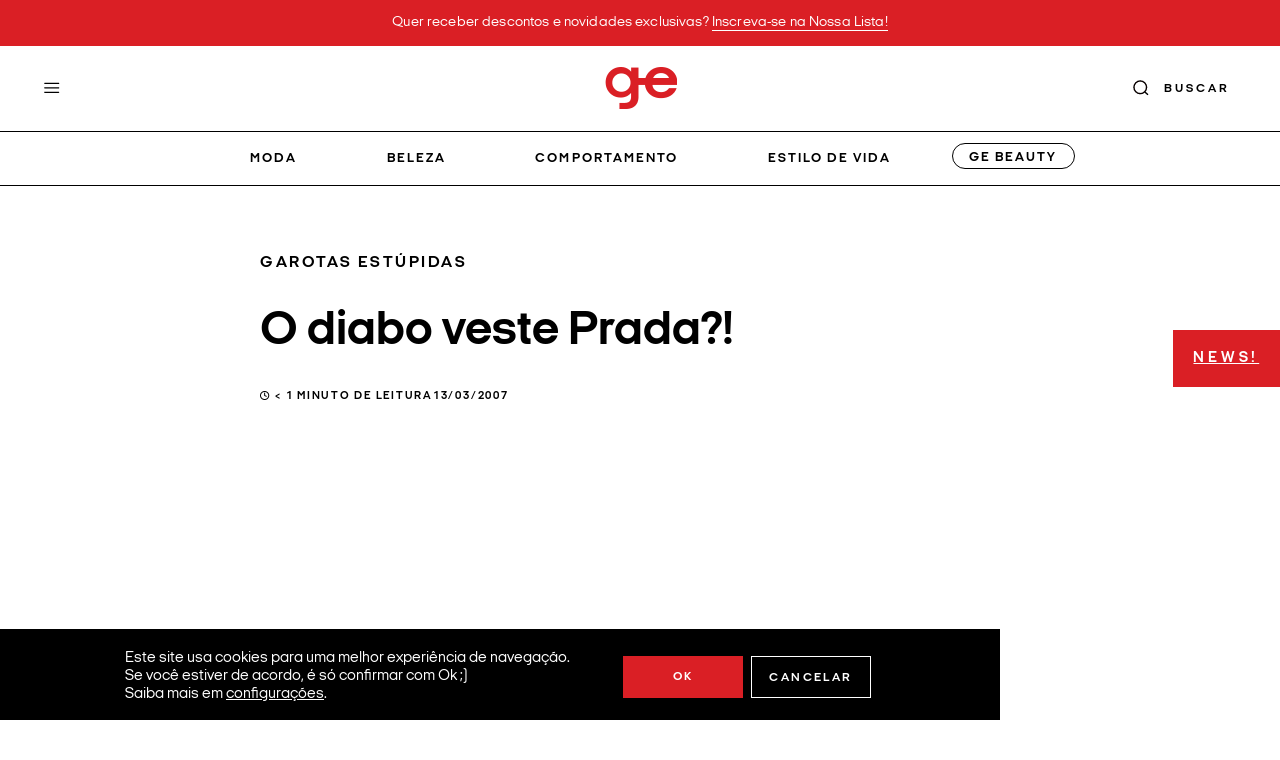

--- FILE ---
content_type: text/html; charset=UTF-8
request_url: https://garotasestupidas.com/o-diabo-veste-prada/
body_size: 21572
content:
<!DOCTYPE html>
<html lang="pt-BR" class="no-js">
<head>
    <meta charset="UTF-8">
    <meta name="viewport" content="width=device-width, initial-scale=1">
    <meta itemprop="name" content="Garotas Estúpidas" />
    <meta name="msapplication-tap-highlight" content="yes" />
    <meta http-equiv="X-UA-Compatible" content="IE=edge,chrome=1">
    <meta name="apple-mobile-web-app-capable" content="yes">
    <meta name="apple-mobile-web-app-status-bar-style" content="#fff">
    <meta name="mobile-web-app-capable" content="yes">
    <meta name="theme-color" content="#fff">
    <meta name="format-detection" content="telephone=no">
    <meta name="MSSmartTagsPreventParsing" content="true"/>

    <link rel="dns-prefetch" href="https://garotasestupidas.com">
    <link rel="preconnect" href="https://garotasestupidas.com">

    <link rel="profile" href="https://gmpg.org/xfn/11">
    <link rel="alternate" type="application/rss+xml" href="https://garotasestupidas.com/feed/" />

    <link rel="preload" href="https://garotasestupidas.com/wp-content/themes/garotasestupidas/assets/fonts/fontawesome/fonts/fontawesome-webfont.woff2" as="font" type="font/woff2" crossorigin="anonymous">

    <link rel="preload" href="https://garotasestupidas.com/wp-content/themes/garotasestupidas/assets/fonts/ItalianPlateNo1Expanded-Regular.woff2" as="font" type="font/woff2" crossorigin="anonymous">
    <link rel="preload" href="https://garotasestupidas.com/wp-content/themes/garotasestupidas/assets/fonts/ItalianPlateNo1Expanded-Italic.woff2" as="font" type="font/woff2" crossorigin="anonymous">
    <link rel="preload" href="https://garotasestupidas.com/wp-content/themes/garotasestupidas/assets/fonts/ItalianPlateNo1Expanded-Bold.woff2" as="font" type="font/woff2" crossorigin="anonymous">
    <link rel="preload" href="https://garotasestupidas.com/wp-content/themes/garotasestupidas/assets/fonts/ItalianPlateNo1Expanded-BoldItalic.woff2" as="font" type="font/woff2" crossorigin="anonymous">

    <link rel="preload" href="https://garotasestupidas.com/wp-content/themes/garotasestupidas/assets/fonts/ItalianPlateNo2Expanded-Italic.woff2" as="font" type="font/woff2" crossorigin="anonymous">
    <link rel="preload" href="https://garotasestupidas.com/wp-content/themes/garotasestupidas/assets/fonts/ItalianPlateNo2Expanded-Bold.woff2" as="font" type="font/woff2" crossorigin="anonymous">
    <link rel="preload" href="https://garotasestupidas.com/wp-content/themes/garotasestupidas/assets/fonts/ItalianPlateNo2Expanded-BoldItalic.woff2" as="font" type="font/woff2" crossorigin="anonymous">
    
    <meta name='robots' content='index, follow, max-image-preview:large, max-snippet:-1, max-video-preview:-1' />
	<style>img:is([sizes="auto" i], [sizes^="auto," i]) { contain-intrinsic-size: 3000px 1500px }</style>
	
	<!-- This site is optimized with the Yoast SEO plugin v25.0 - https://yoast.com/wordpress/plugins/seo/ -->
	<title>O diabo veste Prada?! - Garotas Estúpidas</title>
	<link rel="canonical" href="https://garotasestupidas.com/o-diabo-veste-prada/" />
	<meta property="og:locale" content="pt_BR" />
	<meta property="og:type" content="article" />
	<meta property="og:title" content="O diabo veste Prada?! - Garotas Estúpidas" />
	<meta property="og:description" content="N?so veste como ODEIA a Dior!ahahaahaVejam nesse video o Diabito himself traquinando &#8230; T? magrinho..sera que eh a..." />
	<meta property="og:url" content="https://garotasestupidas.com/o-diabo-veste-prada/" />
	<meta property="og:site_name" content="Garotas Estúpidas" />
	<meta property="article:publisher" content="https://www.facebook.com/garotasestupidas" />
	<meta property="article:published_time" content="2007-03-13T17:30:00+00:00" />
	<meta property="og:image" content="https://garotasestupidas.com/wp-content/uploads/2023/05/logo-garotas-estupidas-1.png" />
	<meta property="og:image:width" content="300" />
	<meta property="og:image:height" content="300" />
	<meta property="og:image:type" content="image/png" />
	<meta name="author" content="Camila Coutinho" />
	<meta name="twitter:label1" content="Escrito por" />
	<meta name="twitter:data1" content="Camila Coutinho" />
	<script type="application/ld+json" class="yoast-schema-graph">{"@context":"https://schema.org","@graph":[{"@type":"Article","@id":"https://garotasestupidas.com/o-diabo-veste-prada/#article","isPartOf":{"@id":"https://garotasestupidas.com/o-diabo-veste-prada/"},"author":{"name":"Camila Coutinho","@id":"https://garotasestupidas.com/#/schema/person/7f8f4c1e22485ff04c6f9b516122d5a4"},"headline":"O diabo veste Prada?!","datePublished":"2007-03-13T17:30:00+00:00","mainEntityOfPage":{"@id":"https://garotasestupidas.com/o-diabo-veste-prada/"},"wordCount":28,"publisher":{"@id":"https://garotasestupidas.com/#organization"},"articleSection":["Garotas estúpidas"],"inLanguage":"pt-BR"},{"@type":"WebPage","@id":"https://garotasestupidas.com/o-diabo-veste-prada/","url":"https://garotasestupidas.com/o-diabo-veste-prada/","name":"O diabo veste Prada?! - Garotas Estúpidas","isPartOf":{"@id":"https://garotasestupidas.com/#website"},"datePublished":"2007-03-13T17:30:00+00:00","breadcrumb":{"@id":"https://garotasestupidas.com/o-diabo-veste-prada/#breadcrumb"},"inLanguage":"pt-BR","potentialAction":[{"@type":"ReadAction","target":["https://garotasestupidas.com/o-diabo-veste-prada/"]}]},{"@type":"BreadcrumbList","@id":"https://garotasestupidas.com/o-diabo-veste-prada/#breadcrumb","itemListElement":[{"@type":"ListItem","position":1,"name":"Início","item":"https://garotasestupidas.com/"},{"@type":"ListItem","position":2,"name":"O diabo veste Prada?!"}]},{"@type":"WebSite","@id":"https://garotasestupidas.com/#website","url":"https://garotasestupidas.com/","name":"Garotas Estúpidas","description":"moda | informação | ideias | pessoas","publisher":{"@id":"https://garotasestupidas.com/#organization"},"alternateName":"Garotas Estúpidas","potentialAction":[{"@type":"SearchAction","target":{"@type":"EntryPoint","urlTemplate":"https://garotasestupidas.com/?s={search_term_string}"},"query-input":{"@type":"PropertyValueSpecification","valueRequired":true,"valueName":"search_term_string"}}],"inLanguage":"pt-BR"},{"@type":"Organization","@id":"https://garotasestupidas.com/#organization","name":"Garotas Estúpidas","url":"https://garotasestupidas.com/","logo":{"@type":"ImageObject","inLanguage":"pt-BR","@id":"https://garotasestupidas.com/#/schema/logo/image/","url":"https://garotasestupidas.com/wp-content/uploads/2023/05/logo-garotas-estupidas-1.png","contentUrl":"https://garotasestupidas.com/wp-content/uploads/2023/05/logo-garotas-estupidas-1.png","width":300,"height":300,"caption":"Garotas Estúpidas"},"image":{"@id":"https://garotasestupidas.com/#/schema/logo/image/"},"sameAs":["https://www.facebook.com/garotasestupidas"]},{"@type":"Person","@id":"https://garotasestupidas.com/#/schema/person/7f8f4c1e22485ff04c6f9b516122d5a4","name":"Camila Coutinho","image":{"@type":"ImageObject","inLanguage":"pt-BR","@id":"https://garotasestupidas.com/#/schema/person/image/","url":"https://secure.gravatar.com/avatar/ba7c60ca1e5f710c20dec268328124634d8ccde7ea95fc7137efcab0e5589d03?s=96&d=mm&r=g","contentUrl":"https://secure.gravatar.com/avatar/ba7c60ca1e5f710c20dec268328124634d8ccde7ea95fc7137efcab0e5589d03?s=96&d=mm&r=g","caption":"Camila Coutinho"},"description":"Fundadora do @garotasestupidas, @iconoclastsbr e autora do #ESTUPIDAEU","sameAs":["https://garotasestupidas.com/","https://instagram.com/camilacoutinho"],"url":"https://garotasestupidas.com/author/camila/"}]}</script>
	<!-- / Yoast SEO plugin. -->


<link rel='dns-prefetch' href='//www.googletagmanager.com' />
<link rel='dns-prefetch' href='//stats.wp.com' />
<link rel="alternate" type="application/rss+xml" title="Feed de Garotas Estúpidas &raquo; Story" href="https://garotasestupidas.com/visual-stories/feed/"><link rel='stylesheet' id='wp-block-library-css' href='https://garotasestupidas.com/wp-includes/css/dist/block-library/style.min.css?ver=05b04bbd72cb5383124945adfcef390e' type='text/css' media='all' />
<style id='wp-block-library-theme-inline-css' type='text/css'>
.wp-block-audio :where(figcaption){color:#555;font-size:13px;text-align:center}.is-dark-theme .wp-block-audio :where(figcaption){color:#ffffffa6}.wp-block-audio{margin:0 0 1em}.wp-block-code{border:1px solid #ccc;border-radius:4px;font-family:Menlo,Consolas,monaco,monospace;padding:.8em 1em}.wp-block-embed :where(figcaption){color:#555;font-size:13px;text-align:center}.is-dark-theme .wp-block-embed :where(figcaption){color:#ffffffa6}.wp-block-embed{margin:0 0 1em}.blocks-gallery-caption{color:#555;font-size:13px;text-align:center}.is-dark-theme .blocks-gallery-caption{color:#ffffffa6}:root :where(.wp-block-image figcaption){color:#555;font-size:13px;text-align:center}.is-dark-theme :root :where(.wp-block-image figcaption){color:#ffffffa6}.wp-block-image{margin:0 0 1em}.wp-block-pullquote{border-bottom:4px solid;border-top:4px solid;color:currentColor;margin-bottom:1.75em}.wp-block-pullquote cite,.wp-block-pullquote footer,.wp-block-pullquote__citation{color:currentColor;font-size:.8125em;font-style:normal;text-transform:uppercase}.wp-block-quote{border-left:.25em solid;margin:0 0 1.75em;padding-left:1em}.wp-block-quote cite,.wp-block-quote footer{color:currentColor;font-size:.8125em;font-style:normal;position:relative}.wp-block-quote:where(.has-text-align-right){border-left:none;border-right:.25em solid;padding-left:0;padding-right:1em}.wp-block-quote:where(.has-text-align-center){border:none;padding-left:0}.wp-block-quote.is-large,.wp-block-quote.is-style-large,.wp-block-quote:where(.is-style-plain){border:none}.wp-block-search .wp-block-search__label{font-weight:700}.wp-block-search__button{border:1px solid #ccc;padding:.375em .625em}:where(.wp-block-group.has-background){padding:1.25em 2.375em}.wp-block-separator.has-css-opacity{opacity:.4}.wp-block-separator{border:none;border-bottom:2px solid;margin-left:auto;margin-right:auto}.wp-block-separator.has-alpha-channel-opacity{opacity:1}.wp-block-separator:not(.is-style-wide):not(.is-style-dots){width:100px}.wp-block-separator.has-background:not(.is-style-dots){border-bottom:none;height:1px}.wp-block-separator.has-background:not(.is-style-wide):not(.is-style-dots){height:2px}.wp-block-table{margin:0 0 1em}.wp-block-table td,.wp-block-table th{word-break:normal}.wp-block-table :where(figcaption){color:#555;font-size:13px;text-align:center}.is-dark-theme .wp-block-table :where(figcaption){color:#ffffffa6}.wp-block-video :where(figcaption){color:#555;font-size:13px;text-align:center}.is-dark-theme .wp-block-video :where(figcaption){color:#ffffffa6}.wp-block-video{margin:0 0 1em}:root :where(.wp-block-template-part.has-background){margin-bottom:0;margin-top:0;padding:1.25em 2.375em}
</style>
<link rel='stylesheet' id='mediaelement-css' href='https://garotasestupidas.com/wp-includes/js/mediaelement/mediaelementplayer-legacy.min.css?ver=4.2.17' type='text/css' media='all' />
<link rel='stylesheet' id='wp-mediaelement-css' href='https://garotasestupidas.com/wp-includes/js/mediaelement/wp-mediaelement.min.css?ver=05b04bbd72cb5383124945adfcef390e' type='text/css' media='all' />
<style id='jetpack-sharing-buttons-style-inline-css' type='text/css'>
.jetpack-sharing-buttons__services-list{display:flex;flex-direction:row;flex-wrap:wrap;gap:0;list-style-type:none;margin:5px;padding:0}.jetpack-sharing-buttons__services-list.has-small-icon-size{font-size:12px}.jetpack-sharing-buttons__services-list.has-normal-icon-size{font-size:16px}.jetpack-sharing-buttons__services-list.has-large-icon-size{font-size:24px}.jetpack-sharing-buttons__services-list.has-huge-icon-size{font-size:36px}@media print{.jetpack-sharing-buttons__services-list{display:none!important}}.editor-styles-wrapper .wp-block-jetpack-sharing-buttons{gap:0;padding-inline-start:0}ul.jetpack-sharing-buttons__services-list.has-background{padding:1.25em 2.375em}
</style>
<style id='global-styles-inline-css' type='text/css'>
:root{--wp--preset--aspect-ratio--square: 1;--wp--preset--aspect-ratio--4-3: 4/3;--wp--preset--aspect-ratio--3-4: 3/4;--wp--preset--aspect-ratio--3-2: 3/2;--wp--preset--aspect-ratio--2-3: 2/3;--wp--preset--aspect-ratio--16-9: 16/9;--wp--preset--aspect-ratio--9-16: 9/16;--wp--preset--color--black: #000000;--wp--preset--color--cyan-bluish-gray: #abb8c3;--wp--preset--color--white: #ffffff;--wp--preset--color--pale-pink: #f78da7;--wp--preset--color--vivid-red: #cf2e2e;--wp--preset--color--luminous-vivid-orange: #ff6900;--wp--preset--color--luminous-vivid-amber: #fcb900;--wp--preset--color--light-green-cyan: #7bdcb5;--wp--preset--color--vivid-green-cyan: #00d084;--wp--preset--color--pale-cyan-blue: #8ed1fc;--wp--preset--color--vivid-cyan-blue: #0693e3;--wp--preset--color--vivid-purple: #9b51e0;--wp--preset--color--primary: #DA1F25;--wp--preset--color--secondary: #F39B5F;--wp--preset--color--tertiary: #FAFAFA;--wp--preset--color--dark: #000;--wp--preset--color--light: #FBFBFB;--wp--preset--color--gray: #898A8D;--wp--preset--gradient--vivid-cyan-blue-to-vivid-purple: linear-gradient(135deg,rgba(6,147,227,1) 0%,rgb(155,81,224) 100%);--wp--preset--gradient--light-green-cyan-to-vivid-green-cyan: linear-gradient(135deg,rgb(122,220,180) 0%,rgb(0,208,130) 100%);--wp--preset--gradient--luminous-vivid-amber-to-luminous-vivid-orange: linear-gradient(135deg,rgba(252,185,0,1) 0%,rgba(255,105,0,1) 100%);--wp--preset--gradient--luminous-vivid-orange-to-vivid-red: linear-gradient(135deg,rgba(255,105,0,1) 0%,rgb(207,46,46) 100%);--wp--preset--gradient--very-light-gray-to-cyan-bluish-gray: linear-gradient(135deg,rgb(238,238,238) 0%,rgb(169,184,195) 100%);--wp--preset--gradient--cool-to-warm-spectrum: linear-gradient(135deg,rgb(74,234,220) 0%,rgb(151,120,209) 20%,rgb(207,42,186) 40%,rgb(238,44,130) 60%,rgb(251,105,98) 80%,rgb(254,248,76) 100%);--wp--preset--gradient--blush-light-purple: linear-gradient(135deg,rgb(255,206,236) 0%,rgb(152,150,240) 100%);--wp--preset--gradient--blush-bordeaux: linear-gradient(135deg,rgb(254,205,165) 0%,rgb(254,45,45) 50%,rgb(107,0,62) 100%);--wp--preset--gradient--luminous-dusk: linear-gradient(135deg,rgb(255,203,112) 0%,rgb(199,81,192) 50%,rgb(65,88,208) 100%);--wp--preset--gradient--pale-ocean: linear-gradient(135deg,rgb(255,245,203) 0%,rgb(182,227,212) 50%,rgb(51,167,181) 100%);--wp--preset--gradient--electric-grass: linear-gradient(135deg,rgb(202,248,128) 0%,rgb(113,206,126) 100%);--wp--preset--gradient--midnight: linear-gradient(135deg,rgb(2,3,129) 0%,rgb(40,116,252) 100%);--wp--preset--font-size--small: 0.8em;--wp--preset--font-size--medium: clamp(0.875em, 0.875rem + ((1vw - 0.2em) * 0.795), 1.3em);--wp--preset--font-size--large: clamp(1.146em, 1.146rem + ((1vw - 0.2em) * 1.224), 1.8em);--wp--preset--font-size--x-large: clamp(25.014px, 1.563rem + ((1vw - 3.2px) * 1.987), 42px);--wp--preset--font-size--extra-small: 0.5em;--wp--preset--font-size--normal: clamp(0.875em, 0.875rem + ((1vw - 0.2em) * 0.234), 1em);--wp--preset--font-size--extra-large: clamp(1.5rem, 1.5rem + ((1vw - 0.2rem) * 1.871), 2.5rem);--wp--preset--font-size--huge: clamp(1.837em, 1.837rem + ((1vw - 0.2em) * 2.551), 3.2em);--wp--preset--font-size--gigantic: clamp(1.6rem, 1.6rem + ((1vw - 0.2rem) * 3.93), 3.7rem);--wp--preset--font-family--font-primary: Italian Plate No1 Expanded;--wp--preset--font-family--font-secondary: Italian Plate No2 Expanded;--wp--preset--spacing--20: 0.44rem;--wp--preset--spacing--30: 0.67rem;--wp--preset--spacing--40: 1rem;--wp--preset--spacing--50: 1.5rem;--wp--preset--spacing--60: 2.25rem;--wp--preset--spacing--70: 3.38rem;--wp--preset--spacing--80: 5.06rem;--wp--preset--shadow--natural: 6px 6px 9px rgba(0, 0, 0, 0.2);--wp--preset--shadow--deep: 12px 12px 50px rgba(0, 0, 0, 0.4);--wp--preset--shadow--sharp: 6px 6px 0px rgba(0, 0, 0, 0.2);--wp--preset--shadow--outlined: 6px 6px 0px -3px rgba(255, 255, 255, 1), 6px 6px rgba(0, 0, 0, 1);--wp--preset--shadow--crisp: 6px 6px 0px rgba(0, 0, 0, 1);--wp--custom--font-primary: Arial, -apple-system, BlinkMacSystemFont, 'Segoe UI', Roboto, Oxygen-Sans, Ubuntu, Cantarell, 'Helvetica Neue', sans-serif;--wp--custom--line-height--body: 1.6;--wp--custom--line-height--heading: 1.3;--wp--custom--line-height--page-title: 1.1;--wp--custom--spacing--unit: 20px;--wp--custom--spacing--horizontal: 25px;--wp--custom--spacing--vertical: 30px;--wp--custom--font-weight--light: 300;--wp--custom--font-weight--normal: normal;}:root { --wp--style--global--content-size: 800px;--wp--style--global--wide-size: 1175px; }:where(body) { margin: 0; }.wp-site-blocks > .alignleft { float: left; margin-right: 2em; }.wp-site-blocks > .alignright { float: right; margin-left: 2em; }.wp-site-blocks > .aligncenter { justify-content: center; margin-left: auto; margin-right: auto; }:where(.is-layout-flex){gap: 0.5em;}:where(.is-layout-grid){gap: 0.5em;}.is-layout-flow > .alignleft{float: left;margin-inline-start: 0;margin-inline-end: 2em;}.is-layout-flow > .alignright{float: right;margin-inline-start: 2em;margin-inline-end: 0;}.is-layout-flow > .aligncenter{margin-left: auto !important;margin-right: auto !important;}.is-layout-constrained > .alignleft{float: left;margin-inline-start: 0;margin-inline-end: 2em;}.is-layout-constrained > .alignright{float: right;margin-inline-start: 2em;margin-inline-end: 0;}.is-layout-constrained > .aligncenter{margin-left: auto !important;margin-right: auto !important;}.is-layout-constrained > :where(:not(.alignleft):not(.alignright):not(.alignfull)){max-width: var(--wp--style--global--content-size);margin-left: auto !important;margin-right: auto !important;}.is-layout-constrained > .alignwide{max-width: var(--wp--style--global--wide-size);}body .is-layout-flex{display: flex;}.is-layout-flex{flex-wrap: wrap;align-items: center;}.is-layout-flex > :is(*, div){margin: 0;}body .is-layout-grid{display: grid;}.is-layout-grid > :is(*, div){margin: 0;}body{padding-top: 0px;padding-right: 0px;padding-bottom: 0px;padding-left: 0px;}a:where(:not(.wp-element-button)){text-decoration: underline;}:root :where(.wp-element-button, .wp-block-button__link){background-color: #32373c;border-width: 0;color: #fff;font-family: inherit;font-size: inherit;line-height: inherit;padding: calc(0.667em + 2px) calc(1.333em + 2px);text-decoration: none;}.has-black-color{color: var(--wp--preset--color--black) !important;}.has-cyan-bluish-gray-color{color: var(--wp--preset--color--cyan-bluish-gray) !important;}.has-white-color{color: var(--wp--preset--color--white) !important;}.has-pale-pink-color{color: var(--wp--preset--color--pale-pink) !important;}.has-vivid-red-color{color: var(--wp--preset--color--vivid-red) !important;}.has-luminous-vivid-orange-color{color: var(--wp--preset--color--luminous-vivid-orange) !important;}.has-luminous-vivid-amber-color{color: var(--wp--preset--color--luminous-vivid-amber) !important;}.has-light-green-cyan-color{color: var(--wp--preset--color--light-green-cyan) !important;}.has-vivid-green-cyan-color{color: var(--wp--preset--color--vivid-green-cyan) !important;}.has-pale-cyan-blue-color{color: var(--wp--preset--color--pale-cyan-blue) !important;}.has-vivid-cyan-blue-color{color: var(--wp--preset--color--vivid-cyan-blue) !important;}.has-vivid-purple-color{color: var(--wp--preset--color--vivid-purple) !important;}.has-primary-color{color: var(--wp--preset--color--primary) !important;}.has-secondary-color{color: var(--wp--preset--color--secondary) !important;}.has-tertiary-color{color: var(--wp--preset--color--tertiary) !important;}.has-dark-color{color: var(--wp--preset--color--dark) !important;}.has-light-color{color: var(--wp--preset--color--light) !important;}.has-gray-color{color: var(--wp--preset--color--gray) !important;}.has-black-background-color{background-color: var(--wp--preset--color--black) !important;}.has-cyan-bluish-gray-background-color{background-color: var(--wp--preset--color--cyan-bluish-gray) !important;}.has-white-background-color{background-color: var(--wp--preset--color--white) !important;}.has-pale-pink-background-color{background-color: var(--wp--preset--color--pale-pink) !important;}.has-vivid-red-background-color{background-color: var(--wp--preset--color--vivid-red) !important;}.has-luminous-vivid-orange-background-color{background-color: var(--wp--preset--color--luminous-vivid-orange) !important;}.has-luminous-vivid-amber-background-color{background-color: var(--wp--preset--color--luminous-vivid-amber) !important;}.has-light-green-cyan-background-color{background-color: var(--wp--preset--color--light-green-cyan) !important;}.has-vivid-green-cyan-background-color{background-color: var(--wp--preset--color--vivid-green-cyan) !important;}.has-pale-cyan-blue-background-color{background-color: var(--wp--preset--color--pale-cyan-blue) !important;}.has-vivid-cyan-blue-background-color{background-color: var(--wp--preset--color--vivid-cyan-blue) !important;}.has-vivid-purple-background-color{background-color: var(--wp--preset--color--vivid-purple) !important;}.has-primary-background-color{background-color: var(--wp--preset--color--primary) !important;}.has-secondary-background-color{background-color: var(--wp--preset--color--secondary) !important;}.has-tertiary-background-color{background-color: var(--wp--preset--color--tertiary) !important;}.has-dark-background-color{background-color: var(--wp--preset--color--dark) !important;}.has-light-background-color{background-color: var(--wp--preset--color--light) !important;}.has-gray-background-color{background-color: var(--wp--preset--color--gray) !important;}.has-black-border-color{border-color: var(--wp--preset--color--black) !important;}.has-cyan-bluish-gray-border-color{border-color: var(--wp--preset--color--cyan-bluish-gray) !important;}.has-white-border-color{border-color: var(--wp--preset--color--white) !important;}.has-pale-pink-border-color{border-color: var(--wp--preset--color--pale-pink) !important;}.has-vivid-red-border-color{border-color: var(--wp--preset--color--vivid-red) !important;}.has-luminous-vivid-orange-border-color{border-color: var(--wp--preset--color--luminous-vivid-orange) !important;}.has-luminous-vivid-amber-border-color{border-color: var(--wp--preset--color--luminous-vivid-amber) !important;}.has-light-green-cyan-border-color{border-color: var(--wp--preset--color--light-green-cyan) !important;}.has-vivid-green-cyan-border-color{border-color: var(--wp--preset--color--vivid-green-cyan) !important;}.has-pale-cyan-blue-border-color{border-color: var(--wp--preset--color--pale-cyan-blue) !important;}.has-vivid-cyan-blue-border-color{border-color: var(--wp--preset--color--vivid-cyan-blue) !important;}.has-vivid-purple-border-color{border-color: var(--wp--preset--color--vivid-purple) !important;}.has-primary-border-color{border-color: var(--wp--preset--color--primary) !important;}.has-secondary-border-color{border-color: var(--wp--preset--color--secondary) !important;}.has-tertiary-border-color{border-color: var(--wp--preset--color--tertiary) !important;}.has-dark-border-color{border-color: var(--wp--preset--color--dark) !important;}.has-light-border-color{border-color: var(--wp--preset--color--light) !important;}.has-gray-border-color{border-color: var(--wp--preset--color--gray) !important;}.has-vivid-cyan-blue-to-vivid-purple-gradient-background{background: var(--wp--preset--gradient--vivid-cyan-blue-to-vivid-purple) !important;}.has-light-green-cyan-to-vivid-green-cyan-gradient-background{background: var(--wp--preset--gradient--light-green-cyan-to-vivid-green-cyan) !important;}.has-luminous-vivid-amber-to-luminous-vivid-orange-gradient-background{background: var(--wp--preset--gradient--luminous-vivid-amber-to-luminous-vivid-orange) !important;}.has-luminous-vivid-orange-to-vivid-red-gradient-background{background: var(--wp--preset--gradient--luminous-vivid-orange-to-vivid-red) !important;}.has-very-light-gray-to-cyan-bluish-gray-gradient-background{background: var(--wp--preset--gradient--very-light-gray-to-cyan-bluish-gray) !important;}.has-cool-to-warm-spectrum-gradient-background{background: var(--wp--preset--gradient--cool-to-warm-spectrum) !important;}.has-blush-light-purple-gradient-background{background: var(--wp--preset--gradient--blush-light-purple) !important;}.has-blush-bordeaux-gradient-background{background: var(--wp--preset--gradient--blush-bordeaux) !important;}.has-luminous-dusk-gradient-background{background: var(--wp--preset--gradient--luminous-dusk) !important;}.has-pale-ocean-gradient-background{background: var(--wp--preset--gradient--pale-ocean) !important;}.has-electric-grass-gradient-background{background: var(--wp--preset--gradient--electric-grass) !important;}.has-midnight-gradient-background{background: var(--wp--preset--gradient--midnight) !important;}.has-small-font-size{font-size: var(--wp--preset--font-size--small) !important;}.has-medium-font-size{font-size: var(--wp--preset--font-size--medium) !important;}.has-large-font-size{font-size: var(--wp--preset--font-size--large) !important;}.has-x-large-font-size{font-size: var(--wp--preset--font-size--x-large) !important;}.has-extra-small-font-size{font-size: var(--wp--preset--font-size--extra-small) !important;}.has-normal-font-size{font-size: var(--wp--preset--font-size--normal) !important;}.has-extra-large-font-size{font-size: var(--wp--preset--font-size--extra-large) !important;}.has-huge-font-size{font-size: var(--wp--preset--font-size--huge) !important;}.has-gigantic-font-size{font-size: var(--wp--preset--font-size--gigantic) !important;}.has-font-primary-font-family{font-family: var(--wp--preset--font-family--font-primary) !important;}.has-font-secondary-font-family{font-family: var(--wp--preset--font-family--font-secondary) !important;}
:where(.wp-block-post-template.is-layout-flex){gap: 1.25em;}:where(.wp-block-post-template.is-layout-grid){gap: 1.25em;}
:where(.wp-block-columns.is-layout-flex){gap: 2em;}:where(.wp-block-columns.is-layout-grid){gap: 2em;}
:root :where(.wp-block-pullquote){font-size: clamp(0.984em, 0.984rem + ((1vw - 0.2em) * 0.966), 1.5em);line-height: 1.6;}
</style>
<link rel='stylesheet' id='yith-infs-style-css' href='https://garotasestupidas.com/wp-content/plugins/yith-infinite-scrolling/assets/css/frontend.css?ver=1.14.0' type='text/css' media='all' />
<link rel='stylesheet' id='moove_gdpr_frontend-css' href='https://garotasestupidas.com/wp-content/plugins/gdpr-cookie-compliance/dist/styles/gdpr-main.css?ver=4.16.1' type='text/css' media='all' />
<style id='moove_gdpr_frontend-inline-css' type='text/css'>
#moove_gdpr_cookie_modal,#moove_gdpr_cookie_info_bar,.gdpr_cookie_settings_shortcode_content{font-family:Nunito,sans-serif}#moove_gdpr_save_popup_settings_button{background-color:#373737;color:#fff}#moove_gdpr_save_popup_settings_button:hover{background-color:#000}#moove_gdpr_cookie_info_bar .moove-gdpr-info-bar-container .moove-gdpr-info-bar-content a.mgbutton,#moove_gdpr_cookie_info_bar .moove-gdpr-info-bar-container .moove-gdpr-info-bar-content button.mgbutton{background-color:#da1f25}#moove_gdpr_cookie_modal .moove-gdpr-modal-content .moove-gdpr-modal-footer-content .moove-gdpr-button-holder a.mgbutton,#moove_gdpr_cookie_modal .moove-gdpr-modal-content .moove-gdpr-modal-footer-content .moove-gdpr-button-holder button.mgbutton,.gdpr_cookie_settings_shortcode_content .gdpr-shr-button.button-green{background-color:#da1f25;border-color:#da1f25}#moove_gdpr_cookie_modal .moove-gdpr-modal-content .moove-gdpr-modal-footer-content .moove-gdpr-button-holder a.mgbutton:hover,#moove_gdpr_cookie_modal .moove-gdpr-modal-content .moove-gdpr-modal-footer-content .moove-gdpr-button-holder button.mgbutton:hover,.gdpr_cookie_settings_shortcode_content .gdpr-shr-button.button-green:hover{background-color:#fff;color:#da1f25}#moove_gdpr_cookie_modal .moove-gdpr-modal-content .moove-gdpr-modal-close i,#moove_gdpr_cookie_modal .moove-gdpr-modal-content .moove-gdpr-modal-close span.gdpr-icon{background-color:#da1f25;border:1px solid #da1f25}#moove_gdpr_cookie_info_bar span.change-settings-button.focus-g,#moove_gdpr_cookie_info_bar span.change-settings-button:focus,#moove_gdpr_cookie_info_bar button.change-settings-button.focus-g,#moove_gdpr_cookie_info_bar button.change-settings-button:focus{-webkit-box-shadow:0 0 1px 3px #da1f25;-moz-box-shadow:0 0 1px 3px #da1f25;box-shadow:0 0 1px 3px #da1f25}#moove_gdpr_cookie_modal .moove-gdpr-modal-content .moove-gdpr-modal-close i:hover,#moove_gdpr_cookie_modal .moove-gdpr-modal-content .moove-gdpr-modal-close span.gdpr-icon:hover,#moove_gdpr_cookie_info_bar span[data-href]>u.change-settings-button{color:#da1f25}#moove_gdpr_cookie_modal .moove-gdpr-modal-content .moove-gdpr-modal-left-content #moove-gdpr-menu li.menu-item-selected a span.gdpr-icon,#moove_gdpr_cookie_modal .moove-gdpr-modal-content .moove-gdpr-modal-left-content #moove-gdpr-menu li.menu-item-selected button span.gdpr-icon{color:inherit}#moove_gdpr_cookie_modal .moove-gdpr-modal-content .moove-gdpr-modal-left-content #moove-gdpr-menu li a span.gdpr-icon,#moove_gdpr_cookie_modal .moove-gdpr-modal-content .moove-gdpr-modal-left-content #moove-gdpr-menu li button span.gdpr-icon{color:inherit}#moove_gdpr_cookie_modal .gdpr-acc-link{line-height:0;font-size:0;color:transparent;position:absolute}#moove_gdpr_cookie_modal .moove-gdpr-modal-content .moove-gdpr-modal-close:hover i,#moove_gdpr_cookie_modal .moove-gdpr-modal-content .moove-gdpr-modal-left-content #moove-gdpr-menu li a,#moove_gdpr_cookie_modal .moove-gdpr-modal-content .moove-gdpr-modal-left-content #moove-gdpr-menu li button,#moove_gdpr_cookie_modal .moove-gdpr-modal-content .moove-gdpr-modal-left-content #moove-gdpr-menu li button i,#moove_gdpr_cookie_modal .moove-gdpr-modal-content .moove-gdpr-modal-left-content #moove-gdpr-menu li a i,#moove_gdpr_cookie_modal .moove-gdpr-modal-content .moove-gdpr-tab-main .moove-gdpr-tab-main-content a:hover,#moove_gdpr_cookie_info_bar.moove-gdpr-dark-scheme .moove-gdpr-info-bar-container .moove-gdpr-info-bar-content a.mgbutton:hover,#moove_gdpr_cookie_info_bar.moove-gdpr-dark-scheme .moove-gdpr-info-bar-container .moove-gdpr-info-bar-content button.mgbutton:hover,#moove_gdpr_cookie_info_bar.moove-gdpr-dark-scheme .moove-gdpr-info-bar-container .moove-gdpr-info-bar-content a:hover,#moove_gdpr_cookie_info_bar.moove-gdpr-dark-scheme .moove-gdpr-info-bar-container .moove-gdpr-info-bar-content button:hover,#moove_gdpr_cookie_info_bar.moove-gdpr-dark-scheme .moove-gdpr-info-bar-container .moove-gdpr-info-bar-content span.change-settings-button:hover,#moove_gdpr_cookie_info_bar.moove-gdpr-dark-scheme .moove-gdpr-info-bar-container .moove-gdpr-info-bar-content button.change-settings-button:hover,#moove_gdpr_cookie_info_bar.moove-gdpr-dark-scheme .moove-gdpr-info-bar-container .moove-gdpr-info-bar-content u.change-settings-button:hover,#moove_gdpr_cookie_info_bar span[data-href]>u.change-settings-button,#moove_gdpr_cookie_info_bar.moove-gdpr-dark-scheme .moove-gdpr-info-bar-container .moove-gdpr-info-bar-content a.mgbutton.focus-g,#moove_gdpr_cookie_info_bar.moove-gdpr-dark-scheme .moove-gdpr-info-bar-container .moove-gdpr-info-bar-content button.mgbutton.focus-g,#moove_gdpr_cookie_info_bar.moove-gdpr-dark-scheme .moove-gdpr-info-bar-container .moove-gdpr-info-bar-content a.focus-g,#moove_gdpr_cookie_info_bar.moove-gdpr-dark-scheme .moove-gdpr-info-bar-container .moove-gdpr-info-bar-content button.focus-g,#moove_gdpr_cookie_info_bar.moove-gdpr-dark-scheme .moove-gdpr-info-bar-container .moove-gdpr-info-bar-content a.mgbutton:focus,#moove_gdpr_cookie_info_bar.moove-gdpr-dark-scheme .moove-gdpr-info-bar-container .moove-gdpr-info-bar-content button.mgbutton:focus,#moove_gdpr_cookie_info_bar.moove-gdpr-dark-scheme .moove-gdpr-info-bar-container .moove-gdpr-info-bar-content a:focus,#moove_gdpr_cookie_info_bar.moove-gdpr-dark-scheme .moove-gdpr-info-bar-container .moove-gdpr-info-bar-content button:focus,#moove_gdpr_cookie_info_bar.moove-gdpr-dark-scheme .moove-gdpr-info-bar-container .moove-gdpr-info-bar-content span.change-settings-button.focus-g,span.change-settings-button:focus,button.change-settings-button.focus-g,button.change-settings-button:focus,#moove_gdpr_cookie_info_bar.moove-gdpr-dark-scheme .moove-gdpr-info-bar-container .moove-gdpr-info-bar-content u.change-settings-button.focus-g,#moove_gdpr_cookie_info_bar.moove-gdpr-dark-scheme .moove-gdpr-info-bar-container .moove-gdpr-info-bar-content u.change-settings-button:focus{color:#da1f25}#moove_gdpr_cookie_modal .moove-gdpr-branding.focus-g span,#moove_gdpr_cookie_modal .moove-gdpr-modal-content .moove-gdpr-tab-main a.focus-g{color:#da1f25}#moove_gdpr_cookie_modal.gdpr_lightbox-hide{display:none}#moove_gdpr_cookie_info_bar .moove-gdpr-info-bar-container .moove-gdpr-info-bar-content a.mgbutton,#moove_gdpr_cookie_info_bar .moove-gdpr-info-bar-container .moove-gdpr-info-bar-content button.mgbutton,#moove_gdpr_cookie_modal .moove-gdpr-modal-content .moove-gdpr-modal-footer-content .moove-gdpr-button-holder a.mgbutton,#moove_gdpr_cookie_modal .moove-gdpr-modal-content .moove-gdpr-modal-footer-content .moove-gdpr-button-holder button.mgbutton,.gdpr-shr-button,#moove_gdpr_cookie_info_bar .moove-gdpr-infobar-close-btn{border-radius:0}
</style>
<link rel='stylesheet' id='inz-bs-css-css' href='https://garotasestupidas.com/wp-content/themes/garotasestupidas/assets/bootstrap/styles.css?ver=05b04bbd72cb5383124945adfcef390e' type='text/css' media='all' />
<link rel='stylesheet' id='inz-general-css' href='https://garotasestupidas.com/wp-content/themes/garotasestupidas/style.css?ver=05b04bbd72cb5383124945adfcef390e' type='text/css' media='all' />
<link rel='stylesheet' id='inz-blocks-css' href='https://garotasestupidas.com/wp-content/themes/garotasestupidas/assets/css/blocks.css?ver=05b04bbd72cb5383124945adfcef390e' type='text/css' media='all' />
<link rel='stylesheet' id='inz-fonts-css' href='https://garotasestupidas.com/wp-content/themes/garotasestupidas/assets/fonts/fonts.css?ver=05b04bbd72cb5383124945adfcef390e' type='text/css' media='all' />
<script type="text/javascript" src="https://garotasestupidas.com/wp-includes/js/jquery/jquery.min.js?ver=3.7.1" id="jquery-core-js"></script>
<script type="text/javascript" src="https://garotasestupidas.com/wp-includes/js/jquery/jquery-migrate.min.js?ver=3.4.1" id="jquery-migrate-js"></script>

<!-- Google tag (gtag.js) snippet added by Site Kit -->

<!-- Snippet do Google Analytics adicionado pelo Site Kit -->
<script type="text/javascript" src="https://www.googletagmanager.com/gtag/js?id=GT-PJ4PKX9M" id="google_gtagjs-js" async></script>
<script type="text/javascript" id="google_gtagjs-js-after">
/* <![CDATA[ */
window.dataLayer = window.dataLayer || [];function gtag(){dataLayer.push(arguments);}
gtag("set","linker",{"domains":["garotasestupidas.com"]});
gtag("js", new Date());
gtag("set", "developer_id.dZTNiMT", true);
gtag("config", "GT-PJ4PKX9M");
/* ]]> */
</script>

<!-- End Google tag (gtag.js) snippet added by Site Kit -->
<script type="text/javascript" src="https://garotasestupidas.com/wp-content/themes/garotasestupidas/assets/bootstrap/dist/js/bootstrap.min.js?ver=05b04bbd72cb5383124945adfcef390e" id="inz-bs-js-js"></script>
<script type="text/javascript" src="https://garotasestupidas.com/wp-content/themes/garotasestupidas/assets/js/main.js?ver=05b04bbd72cb5383124945adfcef390e" id="inz-main-js-js"></script>
<link rel="https://api.w.org/" href="https://garotasestupidas.com/wp-json/" /><link rel="alternate" title="JSON" type="application/json" href="https://garotasestupidas.com/wp-json/wp/v2/posts/493" /><link rel="alternate" title="oEmbed (JSON)" type="application/json+oembed" href="https://garotasestupidas.com/wp-json/oembed/1.0/embed?url=https%3A%2F%2Fgarotasestupidas.com%2Fo-diabo-veste-prada%2F" />
<link rel="alternate" title="oEmbed (XML)" type="text/xml+oembed" href="https://garotasestupidas.com/wp-json/oembed/1.0/embed?url=https%3A%2F%2Fgarotasestupidas.com%2Fo-diabo-veste-prada%2F&#038;format=xml" />
<meta name="generator" content="Site Kit by Google 1.124.0" />	<style>img#wpstats{display:none}</style>
					<link rel="preload" href="https://garotasestupidas.com/wp-content/plugins/wordpress-popup/assets/hustle-ui/fonts/hustle-icons-font.woff2" as="font" type="font/woff2" crossorigin>
		<style id="hustle-module-2-0-styles" class="hustle-module-styles hustle-module-styles-2">@media screen and (min-width: 783px) {.hustle-ui:not(.hustle-size--small).module_id_2 .hustle-popup-content {max-width: 520px;max-height: none;max-height: unset;overflow-y: initial;}}@media screen and (min-width: 783px) { .hustle-layout {max-height: none;max-height: unset;}} .hustle-ui.module_id_2  {padding-right: 15px;padding-left: 15px;}.hustle-ui.module_id_2  .hustle-popup-content .hustle-info,.hustle-ui.module_id_2  .hustle-popup-content .hustle-optin {padding-top: 0px;padding-bottom: 0px;}@media screen and (min-width: 783px) {.hustle-ui:not(.hustle-size--small).module_id_2  {padding-right: 15px;padding-left: 15px;}.hustle-ui:not(.hustle-size--small).module_id_2  .hustle-popup-content .hustle-info,.hustle-ui:not(.hustle-size--small).module_id_2  .hustle-popup-content .hustle-optin {padding-top: 0px;padding-bottom: 0px;}} .hustle-ui.module_id_2 .hustle-layout .hustle-layout-body {margin: 0px 0px 0px 0px;padding: 20px 0px 20px 0px;border-width: 0px 0px 0px 0px;border-style: solid;border-color: rgb(255,255,255);border-radius: 0px 0px 0px 0px;overflow: hidden;background-color: rgb(218,31,37);-moz-box-shadow: 0px 0px 0px 0px rgba(0,0,0,0);-webkit-box-shadow: 0px 0px 0px 0px rgba(0,0,0,0);box-shadow: 0px 0px 0px 0px rgba(0,0,0,0);}@media screen and (min-width: 783px) {.hustle-ui:not(.hustle-size--small).module_id_2 .hustle-layout .hustle-layout-body {margin: 0px 0px 0px 0px;padding: 20px 0px 20px 0px;border-width: 0px 0px 0px 0px;border-style: solid;border-radius: 0px 0px 0px 0px;-moz-box-shadow: 0px 0px 0px 0px rgba(0,0,0,0);-webkit-box-shadow: 0px 0px 0px 0px rgba(0,0,0,0);box-shadow: 0px 0px 0px 0px rgba(0,0,0,0);}} .hustle-ui.module_id_2 .hustle-layout .hustle-layout-content {padding: 40px 40px 20px 40px;border-width: 0px 0px 0px 0px;border-style: solid;border-radius: 0px 0px 0px 0px;border-color: rgba(0,0,0,0);background-color: rgb(218,31,37);-moz-box-shadow: 0px 0px 0px 0px rgba(0,0,0,0);-webkit-box-shadow: 0px 0px 0px 0px rgba(0,0,0,0);box-shadow: 0px 0px 0px 0px rgba(0,0,0,0);}.hustle-ui.module_id_2 .hustle-main-wrapper {position: relative;padding: 0;}@media screen and (min-width: 783px) {.hustle-ui:not(.hustle-size--small).module_id_2 .hustle-layout .hustle-layout-content {padding: 80px 80px 20px 80px;border-width: 0px 0px 0px 0px;border-style: solid;border-radius: 0px 0px 0px 0px;-moz-box-shadow: 0px 0px 0px 0px rgba(0,0,0,0);-webkit-box-shadow: 0px 0px 0px 0px rgba(0,0,0,0);box-shadow: 0px 0px 0px 0px rgba(0,0,0,0);}}@media screen and (min-width: 783px) {.hustle-ui:not(.hustle-size--small).module_id_2 .hustle-main-wrapper {padding: 0;}}.hustle-ui.module_id_2 .hustle-layout .hustle-image {background-color: rgba(0, 0, 0, 0);}.hustle-ui.module_id_2 .hustle-layout .hustle-image {height: 70px;overflow: hidden;}@media screen and (min-width: 783px) {.hustle-ui:not(.hustle-size--small).module_id_2 .hustle-layout .hustle-image {height: 70px;}}.hustle-ui.module_id_2 .hustle-layout .hustle-image img {width: 100%;max-width: unset;height: 100%;display: block;position: absolute;object-fit: contain;-ms-interpolation-mode: bicubic;}@media all and (-ms-high-contrast: none), (-ms-high-contrast: active) {.hustle-ui.module_id_2 .hustle-layout .hustle-image img {width: auto;max-width: 100%;height: auto;max-height: 100%;}}@media screen and (min-width: 783px) {.hustle-ui:not(.hustle-size--small).module_id_2 .hustle-layout .hustle-image img {width: 100%;max-width: unset;height: 100%;display: block;position: absolute;object-fit: contain;-ms-interpolation-mode: bicubic;}}@media all and (min-width: 783px) and (-ms-high-contrast: none), (-ms-high-contrast: active) {.hustle-ui:not(.hustle-size--small).module_id_2 .hustle-layout .hustle-image img {width: auto;max-width: 100%;height: auto;max-height: 100%;}}.hustle-ui.module_id_2 .hustle-layout .hustle-image img {object-position: center top;-o-object-position: center top;}@media all and (-ms-high-contrast: none), (-ms-high-contrast: active) {.hustle-ui.module_id_2 .hustle-layout .hustle-image img {left: 50%;}}@media all and (-ms-high-contrast: none), (-ms-high-contrast: active) {.hustle-ui.module_id_2 .hustle-layout .hustle-image img {transform: translateX(-50%);-ms-transform: translateX(-50%);-webkit-transform: translateX(-50%);}}@media all and (-ms-high-contrast: none), (-ms-high-contrast: active) {.hustle-ui.module_id_2 .hustle-layout .hustle-image img {top: 0;}}@media screen and (min-width: 783px) {.hustle-ui:not(.hustle-size--small).module_id_2 .hustle-layout .hustle-image img {object-position: center bottom;-o-object-position: center bottom;}}@media all and (min-width: 783px) and (-ms-high-contrast: none), (-ms-high-contrast: active) {.hustle-ui:not(.hustle-size--small).module_id_2 .hustle-layout .hustle-image img {left: 50%;right: auto;}}@media all and (min-width: 783px) and (-ms-high-contrast: none), (-ms-high-contrast: active) {.hustle-ui:not(.hustle-size--small).module_id_2 .hustle-layout .hustle-image img {transform: translateX(-50%);-ms-transform: translateX(-50%);-webkit-transform: translateX(-50%);}}@media all and (min-width: 783px) and (-ms-high-contrast: none), (-ms-high-contrast: active) {.hustle-ui:not(.hustle-size--small).module_id_2 .hustle-layout .hustle-image img {top: auto;bottom: 0;}}  .hustle-ui.module_id_2 .hustle-layout .hustle-content {margin: 0px 0px 0px 0px;padding: 0px 0px 0px 0px;border-width: 0px 0px 0px 0px;border-style: solid;border-radius: 0px 0px 0px 0px;border-color: rgba(0,0,0,0);background-color: rgba(0,0,0,0);-moz-box-shadow: 0px 0px 0px 0px rgba(0,0,0,0);-webkit-box-shadow: 0px 0px 0px 0px rgba(0,0,0,0);box-shadow: 0px 0px 0px 0px rgba(0,0,0,0);}.hustle-ui.module_id_2 .hustle-layout .hustle-content .hustle-content-wrap {padding: 0px 0 0px 0;}@media screen and (min-width: 783px) {.hustle-ui:not(.hustle-size--small).module_id_2 .hustle-layout .hustle-content {margin: 0px 0px 0px 0px;padding: 50px 50px 0px 50px;border-width: 0px 0px 0px 0px;border-style: solid;border-radius: 0px 0px 0px 0px;-moz-box-shadow: 0px 0px 0px 0px rgba(0,0,0,0);-webkit-box-shadow: 0px 0px 0px 0px rgba(0,0,0,0);box-shadow: 0px 0px 0px 0px rgba(0,0,0,0);}.hustle-ui:not(.hustle-size--small).module_id_2 .hustle-layout .hustle-content .hustle-content-wrap {padding: 50px 0 0px 0;}} .hustle-ui.module_id_2 .hustle-layout .hustle-title {display: block;margin: 30px 0px 15px 0px;padding: 0px 0px 0px 0px;border-width: 0px 0px 0px 0px;border-style: solid;border-color: rgba(0,0,0,0);border-radius: 0px 0px 0px 0px;background-color: rgba(0,0,0,0);box-shadow: 0px 0px 0px 0px rgba(0,0,0,0);-moz-box-shadow: 0px 0px 0px 0px rgba(0,0,0,0);-webkit-box-shadow: 0px 0px 0px 0px rgba(0,0,0,0);color: #ffffff;font: 700 32px/1em Italian Plate No2 Expanded;font-style: normal;letter-spacing: 0px;text-transform: none;text-decoration: none;text-align: center;}@media screen and (min-width: 783px) {.hustle-ui:not(.hustle-size--small).module_id_2 .hustle-layout .hustle-title {margin: 0px 0px 15px 0px;padding: 0px 0px 0px 0px;border-width: 0px 0px 0px 0px;border-style: solid;border-radius: 0px 0px 0px 0px;box-shadow: 0px 0px 0px 0px rgba(0,0,0,0);-moz-box-shadow: 0px 0px 0px 0px rgba(0,0,0,0);-webkit-box-shadow: 0px 0px 0px 0px rgba(0,0,0,0);font: 700 48px/44px Italian Plate No2 Expanded;font-style: normal;letter-spacing: -0.63px;text-transform: none;text-decoration: none;text-align: center;}} .hustle-ui.module_id_2 .hustle-layout .hustle-group-content {margin: 10px 0px 10px 0px;padding: 0px 0px 0px 0px;border-color: rgba(0,0,0,0);border-width: 0px 0px 0px 0px;border-style: solid;color: #ffffff;}.hustle-ui.module_id_2 .hustle-layout .hustle-group-content b,.hustle-ui.module_id_2 .hustle-layout .hustle-group-content strong {font-weight: bold;}.hustle-ui.module_id_2 .hustle-layout .hustle-group-content a,.hustle-ui.module_id_2 .hustle-layout .hustle-group-content a:visited {color: #fbfbfb;}.hustle-ui.module_id_2 .hustle-layout .hustle-group-content a:hover {color: #fbfbfb;}.hustle-ui.module_id_2 .hustle-layout .hustle-group-content a:focus,.hustle-ui.module_id_2 .hustle-layout .hustle-group-content a:active {color: #fbfbfb;}@media screen and (min-width: 783px) {.hustle-ui:not(.hustle-size--small).module_id_2 .hustle-layout .hustle-group-content {margin: 0px 0px 0px 0px;padding: 0px 0px 0px 0px;border-width: 0px 0px 0px 0px;border-style: solid;}}.hustle-ui.module_id_2 .hustle-layout .hustle-group-content {color: #ffffff;font-size: 14px;line-height: 1.45em;font-family: Italian Plate No2 Expanded;}@media screen and (min-width: 783px) {.hustle-ui:not(.hustle-size--small).module_id_2 .hustle-layout .hustle-group-content {font-size: 16px;line-height: 1.1em;}}.hustle-ui.module_id_2 .hustle-layout .hustle-group-content p:not([class*="forminator-"]) {margin: 0 0 10px;color: #ffffff;font: 400 14px/1.45em Italian Plate No2 Expanded;font-style: normal;letter-spacing: 0px;text-transform: none;text-decoration: none;}.hustle-ui.module_id_2 .hustle-layout .hustle-group-content p:not([class*="forminator-"]):last-child {margin-bottom: 0;}@media screen and (min-width: 783px) {.hustle-ui:not(.hustle-size--small).module_id_2 .hustle-layout .hustle-group-content p:not([class*="forminator-"]) {margin: 0 0 10px;font: normal 16px/1.1em Italian Plate No2 Expanded;font-style: normal;letter-spacing: -0.25px;text-transform: none;text-decoration: none;}.hustle-ui:not(.hustle-size--small).module_id_2 .hustle-layout .hustle-group-content p:not([class*="forminator-"]):last-child {margin-bottom: 0;}}.hustle-ui.module_id_2 .hustle-layout .hustle-group-content h1:not([class*="forminator-"]) {margin: 0 0 10px;color: #ffffff;font: 700 28px/1.4em Italian Plate No2 Expanded;font-style: normal;letter-spacing: 0px;text-transform: none;text-decoration: none;}.hustle-ui.module_id_2 .hustle-layout .hustle-group-content h1:not([class*="forminator-"]):last-child {margin-bottom: 0;}@media screen and (min-width: 783px) {.hustle-ui:not(.hustle-size--small).module_id_2 .hustle-layout .hustle-group-content h1:not([class*="forminator-"]) {margin: 0 0 10px;font: 700 28px/1.4em Italian Plate No2 Expanded;font-style: normal;letter-spacing: 0px;text-transform: none;text-decoration: none;}.hustle-ui:not(.hustle-size--small).module_id_2 .hustle-layout .hustle-group-content h1:not([class*="forminator-"]):last-child {margin-bottom: 0;}}.hustle-ui.module_id_2 .hustle-layout .hustle-group-content h2:not([class*="forminator-"]) {margin: 0 0 10px;color: #ffffff;font: 700 22px/1.4em Italian Plate No2 Expanded;font-style: normal;letter-spacing: 0px;text-transform: none;text-decoration: none;}.hustle-ui.module_id_2 .hustle-layout .hustle-group-content h2:not([class*="forminator-"]):last-child {margin-bottom: 0;}@media screen and (min-width: 783px) {.hustle-ui:not(.hustle-size--small).module_id_2 .hustle-layout .hustle-group-content h2:not([class*="forminator-"]) {margin: 0 0 10px;font: 700 22px/1.4em Italian Plate No2 Expanded;font-style: normal;letter-spacing: 0px;text-transform: none;text-decoration: none;}.hustle-ui:not(.hustle-size--small).module_id_2 .hustle-layout .hustle-group-content h2:not([class*="forminator-"]):last-child {margin-bottom: 0;}}.hustle-ui.module_id_2 .hustle-layout .hustle-group-content h3:not([class*="forminator-"]) {margin: 0 0 10px;color: #ffffff;font: 700 18px/1.4em Italian Plate No2 Expanded;font-style: normal;letter-spacing: 0px;text-transform: none;text-decoration: none;}.hustle-ui.module_id_2 .hustle-layout .hustle-group-content h3:not([class*="forminator-"]):last-child {margin-bottom: 0;}@media screen and (min-width: 783px) {.hustle-ui:not(.hustle-size--small).module_id_2 .hustle-layout .hustle-group-content h3:not([class*="forminator-"]) {margin: 0 0 10px;font: 700 18px/1.4em Italian Plate No2 Expanded;font-style: normal;letter-spacing: 0px;text-transform: none;text-decoration: none;}.hustle-ui:not(.hustle-size--small).module_id_2 .hustle-layout .hustle-group-content h3:not([class*="forminator-"]):last-child {margin-bottom: 0;}}.hustle-ui.module_id_2 .hustle-layout .hustle-group-content h4:not([class*="forminator-"]) {margin: 0 0 10px;color: #ffffff;font: 700 16px/1.4em Italian Plate No2 Expanded;font-style: normal;letter-spacing: 0px;text-transform: none;text-decoration: none;}.hustle-ui.module_id_2 .hustle-layout .hustle-group-content h4:not([class*="forminator-"]):last-child {margin-bottom: 0;}@media screen and (min-width: 783px) {.hustle-ui:not(.hustle-size--small).module_id_2 .hustle-layout .hustle-group-content h4:not([class*="forminator-"]) {margin: 0 0 10px;font: 700 16px/1.4em Italian Plate No2 Expanded;font-style: normal;letter-spacing: 0px;text-transform: none;text-decoration: none;}.hustle-ui:not(.hustle-size--small).module_id_2 .hustle-layout .hustle-group-content h4:not([class*="forminator-"]):last-child {margin-bottom: 0;}}.hustle-ui.module_id_2 .hustle-layout .hustle-group-content h5:not([class*="forminator-"]) {margin: 0 0 10px;color: #ffffff;font: 700 14px/1.4em Italian Plate No2 Expanded;font-style: normal;letter-spacing: 0px;text-transform: none;text-decoration: none;}.hustle-ui.module_id_2 .hustle-layout .hustle-group-content h5:not([class*="forminator-"]):last-child {margin-bottom: 0;}@media screen and (min-width: 783px) {.hustle-ui:not(.hustle-size--small).module_id_2 .hustle-layout .hustle-group-content h5:not([class*="forminator-"]) {margin: 0 0 10px;font: 700 14px/1.4em Italian Plate No2 Expanded;font-style: normal;letter-spacing: 0px;text-transform: none;text-decoration: none;}.hustle-ui:not(.hustle-size--small).module_id_2 .hustle-layout .hustle-group-content h5:not([class*="forminator-"]):last-child {margin-bottom: 0;}}.hustle-ui.module_id_2 .hustle-layout .hustle-group-content h6:not([class*="forminator-"]) {margin: 0 0 10px;color: #ffffff;font: 700 12px/1.4em Italian Plate No2 Expanded;font-style: normal;letter-spacing: 0px;text-transform: uppercase;text-decoration: none;}.hustle-ui.module_id_2 .hustle-layout .hustle-group-content h6:not([class*="forminator-"]):last-child {margin-bottom: 0;}@media screen and (min-width: 783px) {.hustle-ui:not(.hustle-size--small).module_id_2 .hustle-layout .hustle-group-content h6:not([class*="forminator-"]) {margin: 0 0 10px;font: 700 12px/1.4em Italian Plate No2 Expanded;font-style: normal;letter-spacing: 0px;text-transform: uppercase;text-decoration: none;}.hustle-ui:not(.hustle-size--small).module_id_2 .hustle-layout .hustle-group-content h6:not([class*="forminator-"]):last-child {margin-bottom: 0;}}.hustle-ui.module_id_2 .hustle-layout .hustle-group-content ol:not([class*="forminator-"]),.hustle-ui.module_id_2 .hustle-layout .hustle-group-content ul:not([class*="forminator-"]) {margin: 0 0 10px;}.hustle-ui.module_id_2 .hustle-layout .hustle-group-content ol:not([class*="forminator-"]):last-child,.hustle-ui.module_id_2 .hustle-layout .hustle-group-content ul:not([class*="forminator-"]):last-child {margin-bottom: 0;}.hustle-ui.module_id_2 .hustle-layout .hustle-group-content li:not([class*="forminator-"]) {margin: 0 0 5px;color: #ffffff;font: 400 14px/1.45em Italian Plate No2 Expanded;font-style: normal;letter-spacing: 0px;text-transform: none;text-decoration: none;}.hustle-ui.module_id_2 .hustle-layout .hustle-group-content li:not([class*="forminator-"]):last-child {margin-bottom: 0;}.hustle-ui.module_id_2 .hustle-layout .hustle-group-content ol:not([class*="forminator-"]) li:before {color: #fbfbfb}.hustle-ui.module_id_2 .hustle-layout .hustle-group-content ul:not([class*="forminator-"]) li:before {background-color: #fbfbfb}@media screen and (min-width: 783px) {.hustle-ui.module_id_2 .hustle-layout .hustle-group-content ol:not([class*="forminator-"]),.hustle-ui.module_id_2 .hustle-layout .hustle-group-content ul:not([class*="forminator-"]) {margin: 0 0 20px;}.hustle-ui.module_id_2 .hustle-layout .hustle-group-content ol:not([class*="forminator-"]):last-child,.hustle-ui.module_id_2 .hustle-layout .hustle-group-content ul:not([class*="forminator-"]):last-child {margin: 0;}}@media screen and (min-width: 783px) {.hustle-ui:not(.hustle-size--small).module_id_2 .hustle-layout .hustle-group-content li:not([class*="forminator-"]) {margin: 0 0 5px;font: 400 14px/1.45em Italian Plate No2 Expanded;font-style: normal;letter-spacing: 0px;text-transform: none;text-decoration: none;}.hustle-ui:not(.hustle-size--small).module_id_2 .hustle-layout .hustle-group-content li:not([class*="forminator-"]):last-child {margin-bottom: 0;}}.hustle-ui.module_id_2 .hustle-layout .hustle-group-content blockquote {margin-right: 0;margin-left: 0;}button.hustle-button-close .hustle-icon-close:before {font-size: inherit;}.hustle-ui.module_id_2 button.hustle-button-close {color: #ffffff;background: transparent;border-radius: 0;position: absolute;z-index: 1;display: block;width: 32px;height: 32px;right: 0;left: auto;top: 0;bottom: auto;transform: unset;}.hustle-ui.module_id_2 button.hustle-button-close .hustle-icon-close {font-size: 12px;}.hustle-ui.module_id_2 button.hustle-button-close:hover {color: #ffffff;}.hustle-ui.module_id_2 button.hustle-button-close:focus {color: #ffffff;}@media screen and (min-width: 783px) {.hustle-ui:not(.hustle-size--small).module_id_2 button.hustle-button-close .hustle-icon-close {font-size: 12px;}.hustle-ui:not(.hustle-size--small).module_id_2 button.hustle-button-close {background: transparent;border-radius: 0;display: block;width: 32px;height: 32px;right: 0;left: auto;top: 0;bottom: auto;transform: unset;}}.hustle-ui.module_id_2 .hustle-popup-mask {background-color: rgba(0,0,0,0.6);} .hustle-ui.module_id_2 .hustle-layout .hustle-layout-form {margin: 0px 0px 0px 0px;padding: 0px 30px 40px 30px;border-width: 0px 0px 0px 0px;border-style: solid;border-color: rgba(0,0,0,0);border-radius: 0px 0px 0px 0px;background-color: rgba(0, 0, 0, 0);}@media screen and (min-width: 783px) {.hustle-ui:not(.hustle-size--small).module_id_2 .hustle-layout .hustle-layout-form {margin: 0px 0px 0px 0px;padding: 15px 100px 50px 100px;border-width: 0px 0px 0px 0px;border-style: solid;border-radius: 0px 0px 0px 0px;}}.hustle-ui.module_id_2 .hustle-form .hustle-form-fields {display: block;}.hustle-ui.module_id_2 .hustle-form .hustle-form-fields .hustle-field {margin-bottom: 5px;}.hustle-ui.module_id_2 .hustle-form .hustle-form-fields .hustle-button {width: 100%;}@media screen and (min-width: 783px) {.hustle-ui:not(.hustle-size--small).module_id_2 .hustle-form .hustle-form-fields .hustle-field {margin-bottom: 10px;}} .hustle-ui.module_id_2 .hustle-field .hustle-input {margin: 0;padding: 10px 19px 10px 19px;border-width: 0px 0px 0px 0px;border-style: solid;border-color: #ffffff;border-radius: 0px 0px 0px 0px;background-color: #FFFFFF;box-shadow: 0px 0px 0px 0px rgba(0,0,0,0);-moz-box-shadow: 0px 0px 0px 0px rgba(0,0,0,0);-webkit-box-shadow: 0px 0px 0px 0px rgba(0,0,0,0);color: #000000;font: 400 13px/18px Italian Plate No2 Expanded;font-style: normal;letter-spacing: 0px;text-transform: none;text-align: left;}.hustle-ui.module_id_2 .hustle-field .hustle-input:hover {border-color: #ffffff;background-color: #FFFFFF;}.hustle-ui.module_id_2 .hustle-field .hustle-input:focus {border-color: #ffffff;background-color: #FFFFFF;}.hustle-ui.module_id_2  .hustle-field-error.hustle-field .hustle-input {border-color: #e12e2e !important;background-color: #FFFFFF !important;}.hustle-ui.module_id_2 .hustle-field .hustle-input + .hustle-input-label [class*="hustle-icon-"] {color: #000000;}.hustle-ui.module_id_2 .hustle-field .hustle-input:hover + .hustle-input-label [class*="hustle-icon-"] {color: rgb(0,0,0);}.hustle-ui.module_id_2 .hustle-field .hustle-input:focus + .hustle-input-label [class*="hustle-icon-"] {color: rgb(0,0,0);}.hustle-ui.module_id_2  .hustle-field-error.hustle-field .hustle-input + .hustle-input-label [class*="hustle-icon-"] {color: #e12e2e;}.hustle-ui.module_id_2 .hustle-field .hustle-input + .hustle-input-label {padding: 10px 19px 10px 19px;border-width: 0px 0px 0px 0px;border-style: solid;border-color: transparent;color: #c4c4c4;font: 400 13px/18px Italian Plate No2 Expanded;font-style: normal;letter-spacing: 0px;text-transform: none;text-align: left;}@media screen and (min-width: 783px) {.hustle-ui:not(.hustle-size--small).module_id_2 .hustle-field .hustle-input {padding: 10px 19px 10px 19px;border-width: 0px 0px 0px 0px;border-style: solid;border-radius: 0px 0px 0px 0px;box-shadow: 0px 0px 0px 0px rgba(0,0,0,0);-moz-box-shadow: 0px 0px 0px 0px rgba(0,0,0,0);-webkit-box-shadow: 0px 0px 0px 0px rgba(0,0,0,0);font: normal 14px/22px Italian Plate No2 Expanded;font-style: normal;letter-spacing: 0px;text-transform: none;text-align: left;}}@media screen and (min-width: 783px) {.hustle-ui:not(.hustle-size--small).module_id_2 .hustle-field .hustle-input + .hustle-input-label {padding: 10px 19px 10px 19px;border-width: 0px 0px 0px 0px;font: normal 14px/22px Italian Plate No2 Expanded;font-style: normal;letter-spacing: 0px;text-transform: none;text-align: left;}} .hustle-ui.module_id_2 .hustle-select2 + .select2 {box-shadow: 0px 0px 0px 0px rgba(0,0,0,0);-moz-box-shadow: 0px 0px 0px 0px rgba(0,0,0,0);-webkit-box-shadow: 0px 0px 0px 0px rgba(0,0,0,0);}.hustle-ui.module_id_2 .hustle-select2 + .select2 .select2-selection--single {margin: 0;padding: 0 19px 0 19px;border-width: 0px 0px 0px 0px;border-style: solid;border-color: #B0BEC6;border-radius: 0px 0px 0px 0px;background-color: #FFFFFF;}.hustle-ui.module_id_2 .hustle-select2 + .select2 .select2-selection--single .select2-selection__rendered {padding: 10px 0 10px 0;color: #5D7380;font: 400 13px/18px Italian Plate No2 Expanded;font-style: normal;}.hustle-ui.module_id_2 .hustle-select2 + .select2 .select2-selection--single .select2-selection__rendered .select2-selection__placeholder {color: #AAAAAA;}.hustle-ui.module_id_2 .hustle-select2 + .select2:hover .select2-selection--single {border-color: #4F5F6B;background-color: #FFFFFF;}.hustle-ui.module_id_2 .hustle-select2 + .select2.select2-container--open .select2-selection--single {border-color: #4F5F6B;background-color: #FFFFFF;}.hustle-ui.module_id_2 .hustle-select2.hustle-field-error + .select2 .select2-selection--single {border-color: #D43858 !important;background-color: #FFFFFF !important;}.hustle-ui.module_id_2 .hustle-select2 + .select2 + .hustle-input-label {color: #AAAAAA;font: 400 13px/18px Italian Plate No2 Expanded;font-style: normal;letter-spacing: 0px;text-transform: none;text-align: left;}.hustle-ui.module_id_2 .hustle-select2 + .select2 .select2-selection--single .select2-selection__arrow {color: #38C5B5;}.hustle-ui.module_id_2 .hustle-select2 + .select2:hover .select2-selection--single .select2-selection__arrow {color: #49E2D1;}.hustle-ui.module_id_2 .hustle-select2 + .select2.select2-container--open .select2-selection--single .select2-selection__arrow {color: #49E2D1;}.hustle-ui.module_id_2 .hustle-select2.hustle-field-error + .select2 .select2-selection--single .select2-selection__arrow {color: #D43858 !important;}@media screen and (min-width: 783px) {.hustle-ui:not(.hustle-size--small).module_id_2 .hustle-select2 + .select2 {box-shadow: 0px 0px 0px 0px rgba(0,0,0,0);-moz-box-shadow: 0px 0px 0px 0px rgba(0,0,0,0);-webkit-box-shadow: 0px 0px 0px 0px rgba(0,0,0,0);}.hustle-ui:not(.hustle-size--small).module_id_2 .hustle-select2 + .select2 .select2-selection--single {padding: 0 19px 0 19px;border-width: 0px 0px 0px 0px;border-style: solid;border-radius: 0px 0px 0px 0px;}.hustle-ui:not(.hustle-size--small).module_id_2 .hustle-select2 + .select2 .select2-selection--single .select2-selection__rendered {padding: 10px 0 10px 0;font: normal 14px/22px Italian Plate No2 Expanded;font-style: normal;letter-spacing: 0px;text-transform: none;text-align: left;}.hustle-ui:not(.hustle-size--small).module_id_2 .hustle-select2 + .select2 + .hustle-input-label {font: normal 14px/22px Italian Plate No2 Expanded;font-style: normal;letter-spacing: 0px;text-transform: none;text-align: left;}}.hustle-module-2.hustle-dropdown {background-color: #FFFFFF;}.hustle-module-2.hustle-dropdown .select2-results .select2-results__options .select2-results__option {color: #5D7380;background-color: transparent;}.hustle-module-2.hustle-dropdown .select2-results .select2-results__options .select2-results__option.select2-results__option--highlighted {color: #FFFFFF;background-color: #ADB5B7;}.hustle-module-2.hustle-dropdown .select2-results .select2-results__options .select2-results__option[aria-selected="true"] {color: #FFFFFF;background-color: #38C5B5;}.hustle-ui.module_id_2 .hustle-timepicker .ui-timepicker {background-color: #FFFFFF;}.hustle-ui.module_id_2 .hustle-timepicker .ui-timepicker .ui-timepicker-viewport a {color: #5D7380;background-color: transparent;}.hustle-ui.module_id_2 .hustle-timepicker .ui-timepicker .ui-timepicker-viewport a:hover,.hustle-ui.module_id_2 .hustle-timepicker .ui-timepicker .ui-timepicker-viewport a:focus {color: #FFFFFF;background-color: #ADB5B7;} .hustle-ui.module_id_2 .hustle-form .hustle-radio span[aria-hidden] {border-width: 0px 0px 0px 0px;border-style: solid;border-color: #B0BEC6;background-color: #FFFFFF;}.hustle-ui.module_id_2 .hustle-form .hustle-radio span:not([aria-hidden]) {color: #FFFFFF;font: 400 12px/20px Italian Plate No2 Expanded;font-style: normal;letter-spacing: 0px;text-transform: none;text-decoration: none;text-align: left;}.hustle-ui.module_id_2 .hustle-form .hustle-radio input:checked + span[aria-hidden] {border-color: #4F5F6B;background-color: #FFFFFF;}.hustle-ui.module_id_2 .hustle-form .hustle-radio input:checked + span[aria-hidden]:before {background-color: #38C5B5;}@media screen and (min-width: 783px) {.hustle-ui:not(.hustle-size--small).module_id_2 .hustle-form .hustle-radio span[aria-hidden] {border-width: 0px 0px 0px 0px;border-style: solid;}.hustle-ui:not(.hustle-size--small).module_id_2 .hustle-form .hustle-radio span:not([aria-hidden]) {font: 400 12px/20px Italian Plate No2 Expanded;font-style: normal;letter-spacing: 0px;text-transform: none;text-decoration: none;text-align: left;}} .hustle-ui.module_id_2 .hustle-form .hustle-checkbox:not(.hustle-gdpr) span[aria-hidden] {border-width: 0px 0px 0px 0px;border-style: solid;border-color: #B0BEC6;border-radius: 0px 0px 0px 0px;background-color: #FFFFFF;}.hustle-ui.module_id_2 .hustle-form .hustle-checkbox:not(.hustle-gdpr) span:not([aria-hidden]) {color: #FFFFFF;font: 400 12px/20px Italian Plate No2 Expanded;font-style: normal;letter-spacing: 0px;text-transform: none;text-decoration: none;text-align: left;}.hustle-ui.module_id_2 .hustle-form .hustle-checkbox:not(.hustle-gdpr) input:checked + span[aria-hidden] {border-color: #4F5F6B;background-color: #FFFFFF;}.hustle-ui.module_id_2 .hustle-form .hustle-checkbox:not(.hustle-gdpr) input:checked + span[aria-hidden]:before {color: #38C5B5;}@media screen and (min-width: 783px) {.hustle-ui:not(.hustle-size--small).module_id_2 .hustle-form .hustle-checkbox:not(.hustle-gdpr) span[aria-hidden] {border-width: 0px 0px 0px 0px;border-style: solid;border-radius: 0px 0px 0px 0px;}.hustle-ui:not(.hustle-size--small).module_id_2 .hustle-form .hustle-checkbox:not(.hustle-gdpr) span:not([aria-hidden]) {font: 400 12px/20px Italian Plate No2 Expanded;font-style: normal;letter-spacing: 0px;text-transform: none;text-decoration: none;text-align: left;}}.hustle-module-2.hustle-calendar:before {background-color: #FFFFFF;}.hustle-module-2.hustle-calendar .ui-datepicker-header .ui-datepicker-title {color: #35414A;}.hustle-module-2.hustle-calendar .ui-datepicker-header .ui-corner-all,.hustle-module-2.hustle-calendar .ui-datepicker-header .ui-corner-all:visited {color: #5D7380;}.hustle-module-2.hustle-calendar .ui-datepicker-header .ui-corner-all:hover {color: #5D7380;}.hustle-module-2.hustle-calendar .ui-datepicker-header .ui-corner-all:focus,.hustle-module-2.hustle-calendar .ui-datepicker-header .ui-corner-all:active {color: #5D7380;}.hustle-module-2.hustle-calendar .ui-datepicker-calendar thead th {color: #35414A;}.hustle-module-2.hustle-calendar .ui-datepicker-calendar tbody tr td a,.hustle-module-2.hustle-calendar .ui-datepicker-calendar tbody tr td a:visited {background-color: #FFFFFF;color: #5D7380;}.hustle-module-2.hustle-calendar .ui-datepicker-calendar tbody tr td a:hover {background-color: #38C5B5;color: #FFFFFF;}.hustle-module-2.hustle-calendar .ui-datepicker-calendar tbody tr td a:focus,.hustle-module-2.hustle-calendar .ui-datepicker-calendar tbody tr td a:active {background-color: #38C5B5;color: #FFFFFF;} .hustle-ui.module_id_2 .hustle-form button.hustle-button-submit {padding: 9px 22px 9px 22px;border-width: 0px 0px 0px 0px;border-style: solid;border-color: #000000;border-radius: 0px 0px 0px 0px;background-color: #000000;-moz-box-shadow: 0px 0px 0px 0px rgba(0,0,0,0);-webkit-box-shadow: 0px 0px 0px 0px rgba(0,0,0,0);box-shadow: 0px 0px 0px 0px rgba(0,0,0,0);color: #FFFFFF;font: bold 13px/32px Italian Plate No2 Expanded;font-style: normal;letter-spacing: 0.5px;text-transform: uppercase;text-decoration: none;}.hustle-ui.module_id_2 .hustle-form button.hustle-button-submit:hover {border-color: #000000;background-color: #000000;color: #FFFFFF;}.hustle-ui.module_id_2 .hustle-form button.hustle-button-submit:focus {border-color: rgb(0,0,0);background-color: rgb(0,0,0);color: #FFFFFF;}@media screen and (min-width: 783px) {.hustle-ui:not(.hustle-size--small).module_id_2 .hustle-form button.hustle-button-submit {padding: 9px 22px 9px 22px;border-width: 0px 0px 0px 0px;border-style: solid;border-radius: 0px 0px 0px 0px;box-shadow: 0px 0px 0px 0px rgba(0,0,0,0);-moz-box-shadow: 0px 0px 0px 0px rgba(0,0,0,0);-webkit-box-shadow: 0px 0px 0px 0px rgba(0,0,0,0);font: 700 12px/22px Italian Plate No2 Expanded;font-style: normal;letter-spacing: 0.25em;text-transform: uppercase;text-decoration: none;}} .hustle-ui.module_id_2 .hustle-form .hustle-form-options {margin: 0px 0px 0px 0px;padding: 20px 20px 20px 20px;border-width: 0px 0px 0px 0px;border-style: solid;border-color: rgba(0,0,0,0);border-radius: 0px 0px 0px 0px;background-color: #35414A;-moz-box-shadow: 0px 0px 0px 0px rgba(0,0,0,0.4);-webkit-box-shadow: 0px 0px 0px 0px rgba(0,0,0,0.4);box-shadow: 0px 0px 0px 0px rgba(0,0,0,0.4);}@media screen and (min-width: 783px) {.hustle-ui:not(.hustle-size--small).module_id_2 .hustle-form .hustle-form-options {margin: 0px 0px 0px 0px;padding: 20px 20px 20px 20px;border-width: 0px 0px 0px 0px;border-style: solid;border-radius: 0px 0px 0px 0px;box-shadow: 0px 0px 0px 0px rgba(0,0,0,0.4);-moz-box-shadow: 0px 0px 0px 0px rgba(0,0,0,0.4);-webkit-box-shadow: 0px 0px 0px 0px rgba(0,0,0,0.4);}} .hustle-ui.module_id_2 .hustle-form .hustle-form-options .hustle-group-title {display: block;margin: 0 0 20px;padding: 0;border: 0;color: #FFFFFF;font-size: 13px;line-height: 22px;font-weight: bold;font-style: normal;letter-spacing: 0px;text-transform: none;text-decoration: none;text-align: left;}@media screen and (min-width: 783px) {.hustle-ui:not(.hustle-size--small).module_id_2 .hustle-form .hustle-form-options .hustle-group-title {font-size: 13px;line-height: 22px;font-weight: bold;font-style: normal;letter-spacing: 0px;text-transform: none;text-decoration: none;text-align: left;}} .hustle-ui.module_id_2 .hustle-layout-form .hustle-checkbox.hustle-gdpr {margin: 0px 0px 0px 0px;}.hustle-ui.module_id_2 .hustle-layout-form .hustle-checkbox.hustle-gdpr span[aria-hidden] {border-width: 1px 1px 1px 1px;border-style: solid;border-color: #c1c1c1;border-radius: 0px 0px 0px 0px;background-color: #FFFFFF;}.hustle-ui.module_id_2 .hustle-layout-form .hustle-checkbox.hustle-gdpr span[aria-hidden]:before {color: #172171;}.hustle-ui.module_id_2 .hustle-layout-form .hustle-checkbox.hustle-gdpr span:not([aria-hidden]) {color: #666666;font: 400 12px/1.7em Italian Plate No2 Expanded;font-style: normal;letter-spacing: 0px;text-transform: none;text-decoration: none;text-align: left;}.hustle-ui.module_id_2 .hustle-layout-form .hustle-checkbox.hustle-gdpr span:not([aria-hidden]) a {color: #333333;}.hustle-ui.module_id_2 .hustle-layout-form .hustle-checkbox.hustle-gdpr span:not([aria-hidden]) a:hover {color: #333333;}.hustle-ui.module_id_2 .hustle-layout-form .hustle-checkbox.hustle-gdpr span:not([aria-hidden]) a:focus {color: #333333;}.hustle-ui.module_id_2 .hustle-layout-form .hustle-checkbox.hustle-gdpr input:checked + span[aria-hidden] {border-color: #c1c1c1;background-color: #FFFFFF;}.hustle-ui.module_id_2 .hustle-layout-form .hustle-checkbox.hustle-gdpr.hustle-field-error + span[aria-hidden] {border-color: #D43858 !important;background-color: #FFFFFF !important;}@media screen and (min-width: 783px) {.hustle-ui:not(.hustle-size--small).module_id_2 .hustle-layout-form .hustle-checkbox.hustle-gdpr {margin: 0px 0px 0px 0px;}.hustle-ui:not(.hustle-size--small).module_id_2 .hustle-layout-form .hustle-checkbox.hustle-gdpr span[aria-hidden] {border-width: 1px 1px 1px 1px;border-style: solid;border-radius: 0px 0px 0px 0px;}.hustle-ui:not(.hustle-size--small).module_id_2 .hustle-layout-form .hustle-checkbox.hustle-gdpr span:not([aria-hidden]) {font: 400 12px/1.7em Italian Plate No2 Expanded;font-style: normal;letter-spacing: 0px;text-transform: none;text-decoration: none;text-align: left;}} .hustle-ui.module_id_2 .hustle-layout .hustle-error-message {margin: 20px 0px 0px 0px;background-color: #fcebe5;box-shadow: inset 4px 0 0 0 #e12e2e;-moz-box-shadow: inset 4px 0 0 0 #e12e2e;-webkit-box-shadow: inset 4px 0 0 0 #e12e2e;}.hustle-ui.module_id_2 .hustle-layout .hustle-error-message p {color: #e12e2e;font-size: 12px;line-height: 20px;font-weight: 400;font-style: normal;letter-spacing: 0px;text-transform: none;text-decoration: none;text-align: left;}@media screen and (min-width: 783px) {.hustle-ui:not(.hustle-size--small).module_id_2 .hustle-layout .hustle-error-message {margin: 20px 0px 0px 0px;}.hustle-ui:not(.hustle-size--small).module_id_2 .hustle-layout .hustle-error-message p {font-size: 12px;line-height: 20px;font-weight: normal;font-style: normal;letter-spacing: 0px;text-transform: none;text-decoration: none;text-align: left;}} .hustle-ui.module_id_2 .hustle-success {padding: 100px 80px 100px 80px;border-width: 0px 0px 0px 0px;border-style: solid;border-radius: 0px 0px 0px 0px;border-color: rgba(0,0,0,0);background-color: rgb(218,31,37);box-shadow: 0px 0px 0px 0px rgba(0,0,0,0);-moz-box-shadow: 0px 0px 0px 0px rgba(0,0,0,0);-webkit-box-shadow: 0px 0px 0px 0px rgba(0,0,0,0);color: #ffffff;}.hustle-ui.module_id_2 .hustle-success [class*="hustle-icon-"] {color: #ffffff;}.hustle-ui.module_id_2 .hustle-success a,.hustle-ui.module_id_2 .hustle-success a:visited {color: #fbfbfb;}.hustle-ui.module_id_2 .hustle-success a:hover {color: #fbfbfb;}.hustle-ui.module_id_2 .hustle-success a:focus,.hustle-ui.module_id_2 .hustle-success a:active {color: #fbfbfb;}.hustle-ui.module_id_2 .hustle-success-content b,.hustle-ui.module_id_2 .hustle-success-content strong {font-weight: bold;}.hustle-ui.module_id_2 .hustle-success-content blockquote {margin-right: 0;margin-left: 0;}@media screen and (min-width: 783px) {.hustle-ui:not(.hustle-size--small).module_id_2 .hustle-success {padding: 100px 80px 100px 80px;border-width: 0px 0px 0px 0px;border-style: solid;border-radius: 0px 0px 0px 0px;box-shadow: 0px 0px 0px 0px rgba(0,0,0,0);-moz-box-shadow: 0px 0px 0px 0px rgba(0,0,0,0);-webkit-box-shadow: 0px 0px 0px 0px rgba(0,0,0,0);}}.hustle-ui.module_id_2 .hustle-success-content {color: #ffffff;font-size: 14px;line-height: 1.45em;font-family: custom;}@media screen and (min-width: 783px) {.hustle-ui:not(.hustle-size--small).module_id_2 .hustle-success-content {font-size: 16px;line-height: 26px;}}.hustle-ui.module_id_2 .hustle-success-content p:not([class*="forminator-"]) {margin: 0 0 10px;color: #ffffff;font: 400 14px/1.45em custom;letter-spacing: 0px;text-transform: none;text-decoration: none;}.hustle-ui.module_id_2 .hustle-success-content p:not([class*="forminator-"]):last-child {margin-bottom: 0;}@media screen and (min-width: 783px) {.hustle-ui:not(.hustle-size--small).module_id_2 .hustle-success-content p:not([class*="forminator-"]) {margin-bottom: 20px;font: normal 16px/26px custom;letter-spacing: -0.25px;text-transform: none;text-decoration: none;}.hustle-ui:not(.hustle-size--small).module_id_2 .hustle-success-content p:not([class*="forminator-"]):last-child {margin-bottom: 0}}.hustle-ui.module_id_2 .hustle-success-content h1:not([class*="forminator-"]) {margin: 0 0 10px;color: #ffffff;font: 700 28px/1.4em custom;letter-spacing: 0px;text-transform: none;text-decoration: none;}.hustle-ui.module_id_2 .hustle-success-content h1:not([class*="forminator-"]):last-child {margin-bottom: 0;}@media screen and (min-width: 783px) {.hustle-ui:not(.hustle-size--small).module_id_2 .hustle-success-content h1:not([class*="forminator-"]) {margin-bottom: 20px;font: 700 28px/1.4em custom;letter-spacing: 0px;text-transform: none;text-decoration: none;}.hustle-ui:not(.hustle-size--small).module_id_2 .hustle-success-content h1:not([class*="forminator-"]):last-child {margin-bottom: 0}}.hustle-ui.module_id_2 .hustle-success-content h2:not([class*="forminator-"]) {margin: 0 0 10px;color: #ffffff;font: 700 22px/1.4em custom;letter-spacing: 0px;text-transform: none;text-decoration: none;}.hustle-ui.module_id_2 .hustle-success-content h2:not([class*="forminator-"]):last-child {margin-bottom: 0;}@media screen and (min-width: 783px) {.hustle-ui:not(.hustle-size--small).module_id_2 .hustle-success-content h2:not([class*="forminator-"]) {margin-bottom: 20px;font: 700 48px/1.1em custom;letter-spacing: 0px;text-transform: none;text-decoration: none;}.hustle-ui:not(.hustle-size--small).module_id_2 .hustle-success-content h2:not([class*="forminator-"]):last-child {margin-bottom: 0}}.hustle-ui.module_id_2 .hustle-success-content h3:not([class*="forminator-"]) {margin: 0 0 10px;color: #ffffff;font: 700 18px/1.4em custom;letter-spacing: 0px;text-transform: none;text-decoration: none;}.hustle-ui.module_id_2 .hustle-success-content h3:not([class*="forminator-"]):last-child {margin-bottom: 0;}@media screen and (min-width: 783px) {.hustle-ui:not(.hustle-size--small).module_id_2 .hustle-success-content h3:not([class*="forminator-"]) {margin-bottom: 20px;font: 700 18px/1.4em custom;letter-spacing: 0px;text-transform: none;text-decoration: none;}.hustle-ui:not(.hustle-size--small).module_id_2 .hustle-success-content h3:not([class*="forminator-"]):last-child {margin-bottom: 0}}.hustle-ui.module_id_2 .hustle-success-content h4:not([class*="forminator-"]) {margin: 0 0 10px;color: #ffffff;font: 700 16px/1.4em custom;letter-spacing: 0px;text-transform: none;text-decoration: none;}.hustle-ui.module_id_2 .hustle-success-content h4:not([class*="forminator-"]):last-child {margin-bottom: 0;}@media screen and (min-width: 783px) {.hustle-ui:not(.hustle-size--small).module_id_2 .hustle-success-content h4:not([class*="forminator-"]) {margin-bottom: 20px;font: 700 16px/1.4em custom;letter-spacing: 0px;text-transform: none;text-decoration: none;}.hustle-ui:not(.hustle-size--small).module_id_2 .hustle-success-content h4:not([class*="forminator-"]):last-child {margin-bottom: 0}}.hustle-ui.module_id_2 .hustle-success-content h5:not([class*="forminator-"]) {margin: 0 0 10px;color: #ffffff;font: 700 14px/1.4em custom;letter-spacing: 0px;text-transform: none;text-decoration: none;}.hustle-ui.module_id_2 .hustle-success-content h5:not([class*="forminator-"]):last-child {margin-bottom: 0;}@media screen and (min-width: 783px) {.hustle-ui:not(.hustle-size--small).module_id_2 .hustle-success-content h5:not([class*="forminator-"]) {margin-bottom: 20px;font: 700 14px/1.4em custom;letter-spacing: 0px;text-transform: none;text-decoration: none;}.hustle-ui:not(.hustle-size--small).module_id_2 .hustle-success-content h5:not([class*="forminator-"]):last-child {margin-bottom: 0}}.hustle-ui.module_id_2 .hustle-success-content h6:not([class*="forminator-"]) {margin: 0 0 10px;color: #ffffff;font: 700 12px/1.4em custom;letter-spacing: 0px;text-transform: uppercase;text-decoration: none;}.hustle-ui.module_id_2 .hustle-success-content h6:not([class*="forminator-"]):last-child {margin-bottom: 0;}@media screen and (min-width: 783px) {.hustle-ui:not(.hustle-size--small).module_id_2 .hustle-success-content h6:not([class*="forminator-"]) {margin-bottom: 20px;font: 700 12px/1.4em custom;letter-spacing: 0px;text-transform: uppercase;text-decoration: none;}.hustle-ui:not(.hustle-size--small).module_id_2 .hustle-success-content h6:not([class*="forminator-"]):last-child {margin-bottom: 0}}.hustle-ui.module_id_2 .hustle-success-content ol:not([class*="forminator-"]),.hustle-ui.module_id_2 .hustle-success-content ul:not([class*="forminator-"]) {margin: 0 0 10px;}.hustle-ui.module_id_2 .hustle-success-content ol:not([class*="forminator-"]):last-child,.hustle-ui.module_id_2 .hustle-success-content ul:not([class*="forminator-"]):last-child {margin-bottom: 0;}.hustle-ui.module_id_2 .hustle-success-content li:not([class*="forminator-"]) {margin: 0 0 5px;color: #ffffff;font: 400 14px/1.45em custom;letter-spacing: 0px;text-transform: none;text-decoration: none;}.hustle-ui.module_id_2 .hustle-success-content li:not([class*="forminator-"]):last-child {margin-bottom: 0;}.hustle-ui.module_id_2 .hustle-success-content ol:not([class*="forminator-"]) li:before {color: #fbfbfb}.hustle-ui.module_id_2 .hustle-success-content ul:not([class*="forminator-"]) li:before {background-color: #fbfbfb}@media screen and (min-width: 783px) {.hustle-ui:not(.hustle-size--small).module_id_2 .hustle-success-content li:not([class*="forminator-"]) {font: 400 14px/1.45em custom;letter-spacing: 0px;text-transform: none;text-decoration: none;}}@media screen and (min-width: 783px) {.hustle-ui.module_id_2 .hustle-success-content ol:not([class*="forminator-"]),.hustle-ui.module_id_2 .hustle-success-content ul:not([class*="forminator-"]) {margin: 0 0 20px;}.hustle-ui.module_id_2 .hustle-success-content ol:not([class*="forminator-"]):last-child,.hustle-ui.module_id_2 .hustle-success-content ul:not([class*="forminator-"]):last-child {margin-bottom: 0;}} .hustle-ui.module_id_2 .hustle-layout .hustle-group-content blockquote {border-left-color: #fbfbfb;}</style>
<!-- Snippet do Gerenciador de Tags do Google adicionado pelo Site Kit -->
<script type="text/javascript">
/* <![CDATA[ */

			( function( w, d, s, l, i ) {
				w[l] = w[l] || [];
				w[l].push( {'gtm.start': new Date().getTime(), event: 'gtm.js'} );
				var f = d.getElementsByTagName( s )[0],
					j = d.createElement( s ), dl = l != 'dataLayer' ? '&l=' + l : '';
				j.async = true;
				j.src = 'https://www.googletagmanager.com/gtm.js?id=' + i + dl;
				f.parentNode.insertBefore( j, f );
			} )( window, document, 'script', 'dataLayer', 'GTM-PBC2X9MF' );
			
/* ]]> */
</script>

<!-- Finalizar o snippet do Gerenciador de Tags do Google adicionado pelo Site Kit -->
<link rel="icon" href="https://garotasestupidas.com/wp-content/uploads/2021/06/cropped-favcon-ge-png-150x150.png" sizes="32x32" />
<link rel="icon" href="https://garotasestupidas.com/wp-content/uploads/2021/06/cropped-favcon-ge-png-360x360.png" sizes="192x192" />
<link rel="apple-touch-icon" href="https://garotasestupidas.com/wp-content/uploads/2021/06/cropped-favcon-ge-png-360x360.png" />
<meta name="msapplication-TileImage" content="https://garotasestupidas.com/wp-content/uploads/2021/06/cropped-favcon-ge-png-360x360.png" />

    </head>

<body class="wp-singular post-template-default single single-post postid-493 single-format-standard wp-custom-logo wp-embed-responsive wp-theme-garotasestupidas">

<div class="page-overlay"></div>

<header id="header" class="main-header">
    <div class="header-notice">Quer receber descontos e novidades exclusivas? <a href="#" rel="open-newsletter">Inscreva-se na Nossa Lista!</a></div>
    <nav id="top-nav">
        <div class="container">
            <div class="top-nav__icons">
                <button class="navbar-button" type="button" aria-label="Menu">
                    <img src="https://garotasestupidas.com/wp-content/themes/garotasestupidas/images/menu.svg" data-no-lazy="1" width="16" height="16" alt="Menu">
                </button>
            </div>

            <a href="https://garotasestupidas.com" class="navbar-brand">
                <img src="https://garotasestupidas.com/wp-content/uploads/2023/05/logo-garotas-estupidas.png" width="240" height="60" class="primary-logo" alt="Garotas Estúpidas - moda | informação | ideias | pessoas">            </a>

            <button class="search-toggler" type="button" aria-label="Buscar">
                <img src="https://garotasestupidas.com/wp-content/themes/garotasestupidas/images/search.svg" data-no-lazy="1" width="16" height="16" alt="Buscar">
                <span>Buscar</span>
            </button>

            <form method="get" class="search-form" action="https://garotasestupidas.com">
    <input value="" type="submit">
    <input type="search" name="s" placeholder="Buscar" value="" autocomplete="false">
    <input type="hidden" name="post_type" value="post" />
</form>        </div>
    </nav>
    
            <nav id="main-nav" class="navbar navbar-light">
            <div class="container">
                <div id="navbarContent" class="navbar-collapse"><ul class="navbar-nav"><li class="nav-item"><a href="https://garotasestupidas.com/cat/moda/">Moda</a></li>
<li class="nav-item"><a href="https://garotasestupidas.com/cat/beleza/">Beleza</a></li>
<li class="nav-item"><a href="https://garotasestupidas.com/cat/comportamento/">Comportamento</a></li>
<li class="nav-item"><a href="https://garotasestupidas.com/cat/estilo-de-vida/">Estilo de vida</a></li>
<li class="nav-item dropdown featured-item"><a href="#" class="dropdown-toggle"  data-bs-toggle="dropdown">GE Beauty</a>
<ul class="dropdown-menu depth_0">
	<li class="nav-item"><a href="https://garotasestupidas.com/tags/gebeauty/">Como usar</a></li>
	<li class="nav-item"><a href="https://www.gebeauty.com.br/">Compre online</a></li>
</ul>
</li>
</ul></div>            </div>
        </nav>
    
    <div class="aside-nav custom-scroll">
        <div class="container">
            <div id="block-8" class="block-8">
<div class="menu-block aside-nav__style1">
    <ul id="menu-rodape-2" class="menu"><li id="menu-item-111531" class="menu-item menu-item-type-taxonomy menu-item-object-category menu-item-111531"><a href="https://garotasestupidas.com/cat/moda/">Moda</a></li>
<li id="menu-item-111532" class="menu-item menu-item-type-taxonomy menu-item-object-category menu-item-111532"><a href="https://garotasestupidas.com/cat/beleza/">Beleza</a></li>
<li id="menu-item-115857" class="menu-item menu-item-type-taxonomy menu-item-object-category menu-item-115857"><a href="https://garotasestupidas.com/cat/comportamento/">Comportamento</a></li>
<li id="menu-item-111533" class="menu-item menu-item-type-taxonomy menu-item-object-category menu-item-111533"><a href="https://garotasestupidas.com/cat/estilo-de-vida/">Estilo de vida</a></li>
<li id="menu-item-111536" class="menu-item menu-item-type-custom menu-item-object-custom menu-item-111536"><a href="https://www.gebeauty.com.br/">Ge-Beauty</a></li>
</ul></div></div>
<div id="block-9" class="block-9">
<div class="menu-block aside-nav__style2">
    <ul id="menu-rodape-1" class="menu"><li id="menu-item-111526" class="menu-item menu-item-type-post_type menu-item-object-page menu-item-111526"><a href="https://garotasestupidas.com/fale-conosco/">Fale conosco</a></li>
<li id="menu-item-111530" class="menu-item menu-item-type-post_type menu-item-object-page menu-item-111530"><a href="https://garotasestupidas.com/anuncie/">Anuncie</a></li>
<li id="menu-item-111528" class="menu-item menu-item-type-post_type menu-item-object-page menu-item-111528"><a href="https://garotasestupidas.com/acessibilidade/">Acessibilidade</a></li>
<li id="menu-item-111529" class="menu-item menu-item-type-post_type menu-item-object-page menu-item-privacy-policy menu-item-111529"><a rel="privacy-policy" href="https://garotasestupidas.com/policidade-de-privacidade/">Política de Privacidade</a></li>
</ul></div></div>
<div id="block-7" class="block-7"><p class="aside-nav__title">Faça parte da nossa comunidade</p>
<div class="wp-widget-group__inner-blocks"><div class="social-media-block has-text-align-wide">
    <div class="social-block"><a href="https://www.instagram.com/garotasestupidas/" target="_blank" rel="noopener" title="Instagram"><i class="fa fa-instagram"></i></a><a href="https://br.pinterest.com/garotasestupidas/" target="_blank" rel="noopener" title="Pinterest"><i class="fa fa-pinterest"></i></a><a href="https://www.youtube.com/garotasestupidas" target="_blank" rel="noopener" title="Youtube"><i class="fa fa-youtube"></i></a></div></div></div></div>
        </div>
    </div>
</header>

<main id="main">

<section id="post-blog" class="p-t-65 p-b-100">

    <div class="fluid-container">

                
            <div itemscope="" itemtype="http://schema.org/BlogPosting">
                <header class="post-header">
                    
                    <div class="post-header__infos">

                        <div class="post-header__cat">
                            <a href="https://garotasestupidas.com/cat/garotasestupidas/" rel="category tag">Garotas estúpidas</a>
                                                    </div>
                        
                        <h1 class="post-header__title" itemprop="headline">O diabo veste Prada?!</h1>

                        <div class="post-header__meta">
                            <span class="span-reading-time rt-reading-time"><span class="rt-label rt-prefix"></span> <span class="rt-time"> &lt; 1</span> <span class="rt-label rt-postfix">minuto de leitura</span></span>
                            <time datetime="2007-03-13T14:30:00-03:00">13/03/2007</time>                    
                        </div>
                        
                        <meta itemscope="" itemprop="mainEntityOfPage" itemtype="https://schema.org/WebPage" itemid="https://garotasestupidas.com/o-diabo-veste-prada/">
                        <meta itemprop="datePublished" content="2007-03-13">
                        <meta itemprop="dateModified" content="2007-03-13">

                        <span class="hidden" itemprop="publisher" itemscope="" itemtype="https://schema.org/Organization">
                                                        <span itemprop="logo" itemscope="" itemtype="https://schema.org/ImageObject">
                                <meta itemprop="url" content="https://garotasestupidas.com/wp-content/uploads/2023/05/logo-garotas-estupidas.png">
                                <meta itemprop="width" content="216">
                                <meta itemprop="height" content="58">
                            </span>
                            <meta itemprop="name" content="Garotas Estúpidas">
                        </span>
                    </div>
                </header>
                
                <main class="entry" itemprop="articleBody">
                    <p><object width="425" height="350"><param name="movie" value="http://www.youtube.com/v/7EiYA8bGv9g"></param><param name="wmode" value="transparent"></param></object></p>
<p><strong>N?so veste como ODEIA a Dior!</strong><br />ahahaaha<br />Vejam nesse video o Diabito himself traquinando &#8230;</p>
<p>T? magrinho..sera que eh a Nicole Richie?</p>
<p><strong>Por Camila </strong></p>

                    <div class="author-bio" itemprop="author" itemscope="" itemtype="https://schema.org/Person">
    <div class="author-bio__icon">
        <img alt='' src='https://secure.gravatar.com/avatar/ba7c60ca1e5f710c20dec268328124634d8ccde7ea95fc7137efcab0e5589d03?s=96&#038;d=mm&#038;r=g' srcset='https://secure.gravatar.com/avatar/ba7c60ca1e5f710c20dec268328124634d8ccde7ea95fc7137efcab0e5589d03?s=192&#038;d=mm&#038;r=g 2x' class='avatar avatar-96 photo' height='96' width='96' decoding='async'/>    </div>

    <div class="author-bio__infos">
        <span>Quem escreve</span> <p class="author-bio__title">Camila Coutinho</p>
        <p>Fundadora do @garotasestupidas, @iconoclastsbr e autora do #ESTUPIDAEU</p>

        <a href="https://instagram.com/camilacoutinho" class="author-bio__ig" rel="noopener" target="_blank">@camilacoutinho</a>    </div>
</div>
                    <div class="entry-share">  
                        <div class="row">
                            <div class="col-md-6">
                                <p class="intitle">Gostou desse conteúdo?</p>
                                <p class="intitle">Compartilhe com que também vai gostar!</p>
                            </div>

                            <div class="col-md-6 entry-share__icons">
                                <a href="https://www.facebook.com/sharer.php?u=https://garotasestupidas.com/o-diabo-veste-prada/"  title="Compartilhar" target="_blank"><i class="fa fa-facebook"></i></a>
                                <a href="https://twitter.com/share?url=https://garotasestupidas.com/o-diabo-veste-prada/&amp;text=O diabo veste Prada?!"  title="Compartilhar" target="_blank"><i class="fa fa-twitter"></i></a>
                                <a href="https://api.whatsapp.com/send?text=O diabo veste Prada?! - https://garotasestupidas.com/o-diabo-veste-prada/" title="Compartilhar" target="_blank"><i class="fa fa-whatsapp"></i></a>
                                <a href="https://www.pinterest.com/pin/create/button/?url=https://garotasestupidas.com/o-diabo-veste-prada/&media=" title="Compartilhar" target="_blank"><i class="fa fa-pinterest"></i></a>
                                <button class="copy-link" data-clipboard-text="O diabo veste Prada?! - https://garotasestupidas.com/o-diabo-veste-prada/" title="Compartilhe"><i class="fa fa-clipboard"></i> <span class="copy-link-notice"></span></button>
                            </div>
                        </div>                          
                    </div>
                </main>
            </div>
            
            </div>

    <div class="container">
                    <div class="related-block m-t-100">
                <h2 class="intitle m-b-40">Leia também</h2>

                <div class="row">
                    <div class="col-sm-6 col-md-3 m-b-30">
<article class="post-style-1 m-b-15" itemscope itemtype="http://schema.org/NewsArticle">
    <meta itemscope itemprop="mainEntityOfPage"  itemType="https://schema.org/WebPage" itemid="https://garotasestupidas.com/guia-para-cabelos-saudaveis-por-camila-coutinho/"/>
    <meta itemprop="datePublished" content="2023-03-22">
    <meta itemprop="dateModified" content="2024-02-15">
    
    <div class="post-style__thumb" itemprop="image" itemscope itemtype="https://schema.org/ImageObject">
        <meta itemprop="url" content="https://garotasestupidas.com/wp-content/uploads/2023/03/IMG_2307-2.jpg">
        
        <a href="https://garotasestupidas.com/guia-para-cabelos-saudaveis-por-camila-coutinho/">
            <img src="https://garotasestupidas.com/wp-content/uploads/bis-images/115951/IMG_2307-2-450x450-f50_50.jpg" class="img-fluid" alt="Guia para cabelos saudáveis por Camila Coutinho">        </a>
    </div>
    
    <div class="post-style__infos">
        <div class="post-header__cat">
            <span class="post-style__cat">Garotas estúpidas</span>                    </div>

        <h2 itemprop="headline"><a href="https://garotasestupidas.com/guia-para-cabelos-saudaveis-por-camila-coutinho/">Guia para cabelos saudáveis por Camila Coutinho</a></h2>

        
        <a href="https://garotasestupidas.com/guia-para-cabelos-saudaveis-por-camila-coutinho/" class="post-style__button">Continue lendo</a>
    </div>
</article></div><div class="col-sm-6 col-md-3 m-b-30">
<article class="post-style-1 m-b-15" itemscope itemtype="http://schema.org/NewsArticle">
    <meta itemscope itemprop="mainEntityOfPage"  itemType="https://schema.org/WebPage" itemid="https://garotasestupidas.com/5-tendencias-que-prometem-bombar-no-inverno/"/>
    <meta itemprop="datePublished" content="2023-03-10">
    <meta itemprop="dateModified" content="2023-08-23">
    
    <div class="post-style__thumb" itemprop="image" itemscope itemtype="https://schema.org/ImageObject">
        <meta itemprop="url" content="https://garotasestupidas.com/wp-content/uploads/2023/03/86055d2b-9e03-43e6-ad73-3cbf05fac137.jpeg">
        
        <a href="https://garotasestupidas.com/5-tendencias-que-prometem-bombar-no-inverno/">
            <img src="https://garotasestupidas.com/wp-content/uploads/bis-images/110728/86055d2b-9e03-43e6-ad73-3cbf05fac137-450x450-f50_50.jpeg" class="img-fluid" alt="5 tendências que prometem bombar no inverno">        </a>
    </div>
    
    <div class="post-style__infos">
        <div class="post-header__cat">
            <span class="post-style__cat">Garotas estúpidas</span>                    </div>

        <h2 itemprop="headline"><a href="https://garotasestupidas.com/5-tendencias-que-prometem-bombar-no-inverno/">5 tendências que prometem bombar no inverno</a></h2>

        
        <a href="https://garotasestupidas.com/5-tendencias-que-prometem-bombar-no-inverno/" class="post-style__button">Continue lendo</a>
    </div>
</article></div><div class="col-sm-6 col-md-3 m-b-30">
<article class="post-style-1 m-b-15" itemscope itemtype="http://schema.org/NewsArticle">
    <meta itemscope itemprop="mainEntityOfPage"  itemType="https://schema.org/WebPage" itemid="https://garotasestupidas.com/vale-a-pena-investir-na-nova-linha-de-skincare-de-m-a-c-cosmetics/"/>
    <meta itemprop="datePublished" content="2023-02-13">
    <meta itemprop="dateModified" content="2023-02-13">
    
    <div class="post-style__thumb" itemprop="image" itemscope itemtype="https://schema.org/ImageObject">
        <meta itemprop="url" content="https://garotasestupidas.com/wp-content/uploads/2023/02/maxresdefault.jpg">
        
        <a href="https://garotasestupidas.com/vale-a-pena-investir-na-nova-linha-de-skincare-de-m-a-c-cosmetics/">
            <img src="https://garotasestupidas.com/wp-content/uploads/bis-images/109918/maxresdefault-450x450-f50_50.jpg" class="img-fluid" alt="Vale a pena investir na nova linha de skincare de M.A.C Cosmetics?">        </a>
    </div>
    
    <div class="post-style__infos">
        <div class="post-header__cat">
            <span class="post-style__cat">Garotas estúpidas</span>                    </div>

        <h2 itemprop="headline"><a href="https://garotasestupidas.com/vale-a-pena-investir-na-nova-linha-de-skincare-de-m-a-c-cosmetics/">Vale a pena investir na nova linha de skincare de M.A.C Cosmetics?</a></h2>

        
        <a href="https://garotasestupidas.com/vale-a-pena-investir-na-nova-linha-de-skincare-de-m-a-c-cosmetics/" class="post-style__button">Continue lendo</a>
    </div>
</article></div><div class="col-sm-6 col-md-3 m-b-30">
<article class="post-style-1 m-b-15" itemscope itemtype="http://schema.org/NewsArticle">
    <meta itemscope itemprop="mainEntityOfPage"  itemType="https://schema.org/WebPage" itemid="https://garotasestupidas.com/atividade-fisica-e-autoestima-qual-a-relacao/"/>
    <meta itemprop="datePublished" content="2023-01-23">
    <meta itemprop="dateModified" content="2023-01-23">
    
    <div class="post-style__thumb" itemprop="image" itemscope itemtype="https://schema.org/ImageObject">
        <meta itemprop="url" content="https://garotasestupidas.com/wp-content/uploads/2023/01/gettyimages-1274757932-1.jpg">
        
        <a href="https://garotasestupidas.com/atividade-fisica-e-autoestima-qual-a-relacao/">
            <img src="https://garotasestupidas.com/wp-content/uploads/bis-images/109328/gettyimages-1274757932-1-450x450-f50_50.jpg" class="img-fluid" alt="Atividade física e autoestima: qual a relação?">        </a>
    </div>
    
    <div class="post-style__infos">
        <div class="post-header__cat">
            <span class="post-style__cat">Garotas estúpidas</span>                    </div>

        <h2 itemprop="headline"><a href="https://garotasestupidas.com/atividade-fisica-e-autoestima-qual-a-relacao/">Atividade física e autoestima: qual a relação?</a></h2>

        
        <a href="https://garotasestupidas.com/atividade-fisica-e-autoestima-qual-a-relacao/" class="post-style__button">Continue lendo</a>
    </div>
</article></div>                </div>
                
            </div>
            </div>
</section>

</main>

<footer id="footer" class="main-footer">
    <div class="container">
        <div class="back-to-top">
            <span>Ir ao topo</span>
        </div>

        <div class="row">
            <div class="col-md-7 col-lg-4">
                <div id="block-2" class="block-2 m-b-40"><div class="wp-widget-group__inner-blocks">
<h2 class="wp-block-heading has-extra-large-font-size">Inscreva-se na <br>Nossa Lista!</h2>

<div class="wp-block-group newsletter-block is-layout-flow wp-block-group-is-layout-flow">
<div class="forminator-guttenberg"><div class="forminator-ui forminator-custom-form forminator-custom-form-111537 forminator-design--default  forminator_ajax" data-forminator-render="0" data-form="forminator-module-111537" data-uid="696f050367d60"><br/></div><form
				id="forminator-module-111537"
				class="forminator-ui forminator-custom-form forminator-custom-form-111537 forminator-design--default  forminator_ajax"
				method="post"
				data-forminator-render="0"
				data-form-id="111537"
				
				data-design="default"
				
				
				
				data-grid="open"
				
				
				style="display: none;"
				
				data-uid="696f050367d60"
			><div role="alert" aria-live="polite" class="forminator-response-message forminator-error" aria-hidden="true"></div><div class="forminator-row"><div id="email-1" class="forminator-field-email forminator-col forminator-col-12 "><div class="forminator-field"><input type="email" name="email-1" value="" placeholder="Digite seu e-mail" id="forminator-field-email-1_696f050367d60" class="forminator-input forminator-email--field" data-required="1" aria-required="true" /></div></div></div><input type="hidden" name="referer_url" value="" /><div class="forminator-row forminator-row-last"><div class="forminator-col"><div class="forminator-field"><button class="forminator-button forminator-button-submit">-&gt;</button></div></div></div><input type="hidden" id="forminator_nonce" name="forminator_nonce" value="005d8624ad" /><input type="hidden" name="_wp_http_referer" value="/o-diabo-veste-prada/" /><input type="hidden" name="form_id" value="111537"><input type="hidden" name="page_id" value="493"><input type="hidden" name="form_type" value="default"><input type="hidden" name="current_url" value="https://garotasestupidas.com/o-diabo-veste-prada/"><input type="hidden" name="render_id" value="0"><input type="hidden" name="action" value="forminator_submit_form_custom-forms"></form></div>
</div>
</div></div>
<div id="block-5" class="block-5 m-b-40"><h2 class="main-footer__title">Siga-nos nas redes sociais</h2>
<div class="wp-widget-group__inner-blocks"><div class="social-media-block has-text-align-wide">
    <div class="social-block"><a href="https://www.instagram.com/garotasestupidas/" target="_blank" rel="noopener" title="Instagram"><i class="fa fa-instagram"></i></a><a href="https://br.pinterest.com/garotasestupidas/" target="_blank" rel="noopener" title="Pinterest"><i class="fa fa-pinterest"></i></a><a href="https://www.youtube.com/garotasestupidas" target="_blank" rel="noopener" title="Youtube"><i class="fa fa-youtube"></i></a></div></div></div></div>
            </div>

            <div class="col-md-5 col-lg-5 main-footer__top">
                <div id="block-3" class="block-3 m-b-40">
<div class="menu-block">
    <ul id="menu-rodape-3" class="menu"><li class="menu-item menu-item-type-post_type menu-item-object-page menu-item-111526"><a href="https://garotasestupidas.com/fale-conosco/">Fale conosco</a></li>
<li class="menu-item menu-item-type-post_type menu-item-object-page menu-item-111530"><a href="https://garotasestupidas.com/anuncie/">Anuncie</a></li>
<li class="menu-item menu-item-type-post_type menu-item-object-page menu-item-111528"><a href="https://garotasestupidas.com/acessibilidade/">Acessibilidade</a></li>
<li class="menu-item menu-item-type-post_type menu-item-object-page menu-item-privacy-policy menu-item-111529"><a rel="privacy-policy" href="https://garotasestupidas.com/policidade-de-privacidade/">Política de Privacidade</a></li>
</ul></div></div>
            </div>

                        <div class="col-lg-3 main-footer__top">
                <div id="block-4" class="block-4 m-b-40">
<div class="menu-block">
    <ul id="menu-rodape-4" class="menu"><li class="menu-item menu-item-type-taxonomy menu-item-object-category menu-item-111531"><a href="https://garotasestupidas.com/cat/moda/">Moda</a></li>
<li class="menu-item menu-item-type-taxonomy menu-item-object-category menu-item-111532"><a href="https://garotasestupidas.com/cat/beleza/">Beleza</a></li>
<li class="menu-item menu-item-type-taxonomy menu-item-object-category menu-item-115857"><a href="https://garotasestupidas.com/cat/comportamento/">Comportamento</a></li>
<li class="menu-item menu-item-type-taxonomy menu-item-object-category menu-item-111533"><a href="https://garotasestupidas.com/cat/estilo-de-vida/">Estilo de vida</a></li>
<li class="menu-item menu-item-type-custom menu-item-object-custom menu-item-111536"><a href="https://www.gebeauty.com.br/">Ge-Beauty</a></li>
</ul></div></div>
            </div>
            
        </div>
    </div>
</footer>

<div class="news-button"><a href="#" rel="open-newsletter">NEWS!</a></div>

    <div class="favorites-modal">
        <img src="https://garotasestupidas.com/wp-content/themes/garotasestupidas/images/ic-favorites.png" width="30" height="32" alt="Ícone de favoritos">

        <p class="favorites-modal__title">Adicionado aos favoritos</p>
        <p>Esse item esta na <a href="https://garotasestupidas.com/favoritos">sua lista de favoritos</a>, aproveite! Continue navegando e adicione tudo que você curte na sua lista.</p>
        
        <button class="favorites-modal__close" type="button" aria-label="Fechar popup">Entendi</button>
    </div>


<script type="speculationrules">
{"prefetch":[{"source":"document","where":{"and":[{"href_matches":"\/*"},{"not":{"href_matches":["\/wp-*.php","\/wp-admin\/*","\/wp-content\/uploads\/*","\/wp-content\/*","\/wp-content\/plugins\/*","\/wp-content\/themes\/garotasestupidas\/*","\/*\\?(.+)"]}},{"not":{"selector_matches":"a[rel~=\"nofollow\"]"}},{"not":{"selector_matches":".no-prefetch, .no-prefetch a"}}]},"eagerness":"conservative"}]}
</script>

  <!--copyscapeskip-->
  <aside id="moove_gdpr_cookie_info_bar" class="moove-gdpr-info-bar-hidden moove-gdpr-align-center moove-gdpr-dark-scheme gdpr_infobar_postion_bottom" aria-label="GDPR Cookie Banner" style="display: none;">
    <div class="moove-gdpr-info-bar-container">
      <div class="moove-gdpr-info-bar-content">
        
<div class="moove-gdpr-cookie-notice">
  <p>Este site usa cookies para uma melhor experiência de navegação. Se você estiver de acordo, é só confirmar com Ok ;)<br /> Saiba mais em <button  aria-haspopup="true" data-href="#moove_gdpr_cookie_modal" class="change-settings-button">configurações</button>.</p>
</div>
<!--  .moove-gdpr-cookie-notice -->        
<div class="moove-gdpr-button-holder">
		  <button class="mgbutton moove-gdpr-infobar-allow-all gdpr-fbo-0" aria-label="OK" >OK</button>
	  				<button class="mgbutton moove-gdpr-infobar-reject-btn gdpr-fbo-1 "  aria-label="Cancelar">Cancelar</button>
			</div>
<!--  .button-container -->      </div>
      <!-- moove-gdpr-info-bar-content -->
    </div>
    <!-- moove-gdpr-info-bar-container -->
  </aside>
  <!-- #moove_gdpr_cookie_info_bar -->
  <!--/copyscapeskip-->
<div
				id="hustle-popup-id-2"
				class="hustle-ui hustle-popup hustle-palette--gray_slate hustle_module_id_2 module_id_2  "
				
			data-id="2"
			data-render-id="0"
			data-tracking="enabled"
			
				role="dialog"
				aria-modal="true"
				data-intro="fadeIn"
				data-outro="fadeOut"
				data-overlay-close="1"
				data-close-delay="false"
				
				style="opacity: 0;"
			><div class="hustle-popup-mask hustle-optin-mask" aria-hidden="true"></div><div class="hustle-popup-content"><div class="hustle-optin hustle-optin--default"><div class="hustle-success" data-close-delay="5000" style="display: none;"><span class="hustle-icon-check" aria-hidden="true"></span><div class="hustle-success-content"></div></div><div class="hustle-layout"><div class="hustle-main-wrapper"><button class="hustle-button-icon hustle-button-close has-background">
			<span class="hustle-icon-close" aria-hidden="true"></span>
			<span class="hustle-screen-reader">Close this module</span>
		</button><div class="hustle-layout-body"><div class="hustle-layout-content hustle-layout-position--above"><div class="hustle-image hustle-image-fit--contain" aria-hidden="true"><img src="https://garotasestupidas.com/wp-content/uploads/2023/05/logo-garotas-estupidas-popup.png" alt="Logo Garotas Estúpidas" class="hustle-image-position--centerbottom" /></div><div class="hustle-content"><div class="hustle-content-wrap"><div class="hustle-group-title"><span class="hustle-title">Quer entrar na nossa lista?</span></div><div class="hustle-group-content"><p style="text-align: center">Receba no seu e-mail descontos e novidades exclusivas dos produtos que amamos!</p>
<p style="text-align: center">Você não vai querer, mas pode sair quando quiser ;)</p>
<p style="text-align: center">Inscreva-se grátis</p>
</div></div></div></div><form class="hustle-layout-form" novalidate="novalidate"><div class="hustle-form"><div class="hustle-form-fields hustle-proximity-separated"><div class="hustle-field hustle-field-required "><label for="hustle-field-email-module-2" id="hustle-field-email-module-2-label" class="hustle-screen-reader">E-mail</label><input id="hustle-field-email-module-2" type="email" class="hustle-input " name="email" value="" aria-labelledby="hustle-field-email-module-2-label" data-validate="1" data-required-error="Campo obrigatório." data-validation-error="Informe um e-mail válido." /><span class="hustle-input-label" aria-hidden="true" style="flex-flow: row nowrap;"><span>Digite seu e-mail</span></span></div><button class="hustle-button hustle-button-submit " aria-live="polite" data-loading-text="Ocorreu um erro ao enviar o formulário"><span class="hustle-button-text">Inscreva-se grátis</span><span class="hustle-icon-loader hustle-loading-icon" aria-hidden="true"></span></button></div></div><input type="hidden" name="hustle_module_id" value="2"><input type="hidden" name="post_id" value="493"><div class="hustle-error-message" style="display: none;" data-default-error="Por favor, tente novamente."></div></form></div></div></div></div></div></div>		<!-- Snippet do Google Tag Manager (noscript) adicionado pelo Site Kit -->
		<noscript>
			<iframe src="https://www.googletagmanager.com/ns.html?id=GTM-PBC2X9MF" height="0" width="0" style="display:none;visibility:hidden"></iframe>
		</noscript>
		<!-- Finalizar o snippet do Gerenciador de Tags do Google (noscript) adicionado pelo Site Kit -->
		<link rel='stylesheet' id='forminator-module-css-111537-css' href='https://garotasestupidas.com/wp-content/uploads/forminator/111537_c1596c02788ada12ea4942ffa54f04ff/css/style-111537.css?ver=1684973317' type='text/css' media='all' />
<link rel='stylesheet' id='forminator-icons-css' href='https://garotasestupidas.com/wp-content/plugins/forminator/assets/forminator-ui/css/forminator-icons.min.css?ver=1.45.1' type='text/css' media='all' />
<link rel='stylesheet' id='forminator-utilities-css' href='https://garotasestupidas.com/wp-content/plugins/forminator/assets/forminator-ui/css/src/forminator-utilities.min.css?ver=1.45.1' type='text/css' media='all' />
<link rel='stylesheet' id='forminator-grid-default-css' href='https://garotasestupidas.com/wp-content/plugins/forminator/assets/forminator-ui/css/src/grid/forminator-grid.open.min.css?ver=1.45.1' type='text/css' media='all' />
<link rel='stylesheet' id='forminator-forms-default-base-css' href='https://garotasestupidas.com/wp-content/plugins/forminator/assets/forminator-ui/css/src/form/forminator-form-default.base.min.css?ver=1.45.1' type='text/css' media='all' />
<link rel='stylesheet' id='buttons-css' href='https://garotasestupidas.com/wp-includes/css/buttons.min.css?ver=05b04bbd72cb5383124945adfcef390e' type='text/css' media='all' />
<link rel='stylesheet' id='hustle_icons-css' href='https://garotasestupidas.com/wp-content/plugins/wordpress-popup/assets/hustle-ui/css/hustle-icons.min.css?ver=7.8.7' type='text/css' media='all' />
<link rel='stylesheet' id='hustle_global-css' href='https://garotasestupidas.com/wp-content/plugins/wordpress-popup/assets/hustle-ui/css/hustle-global.min.css?ver=7.8.7' type='text/css' media='all' />
<link rel='stylesheet' id='hustle_optin-css' href='https://garotasestupidas.com/wp-content/plugins/wordpress-popup/assets/hustle-ui/css/hustle-optin.min.css?ver=7.8.7' type='text/css' media='all' />
<link rel='stylesheet' id='hustle_popup-css' href='https://garotasestupidas.com/wp-content/plugins/wordpress-popup/assets/hustle-ui/css/hustle-popup.min.css?ver=7.8.7' type='text/css' media='all' />
<script type="text/javascript" src="https://garotasestupidas.com/wp-content/plugins/fitvids-for-wordpress/jquery.fitvids.js?ver=1.1" id="fitvids-js"></script>
<script type="text/javascript" id="hui_scripts-js-extra">
/* <![CDATA[ */
var hustleSettings = {"mobile_breakpoint":"782"};
/* ]]> */
</script>
<script type="text/javascript" src="https://garotasestupidas.com/wp-content/plugins/wordpress-popup/assets/hustle-ui/js/hustle-ui.min.js?ver=7.8.7" id="hui_scripts-js"></script>
<script type="text/javascript" src="https://garotasestupidas.com/wp-includes/js/underscore.min.js?ver=1.13.7" id="underscore-js"></script>
<script type="text/javascript" id="hustle_front-js-extra">
/* <![CDATA[ */
var Modules = [{"settings":{"auto_close_success_message":"0","triggers":{"on_time_delay":"3","on_time_unit":"seconds","on_scroll":"scrolled","on_scroll_page_percent":20,"on_scroll_css_selector":"","enable_on_click_element":"1","on_click_element":"[rel=\"open-newsletter\"]","enable_on_click_shortcode":"0","on_exit_intent_per_session":"1","on_exit_intent_delayed_time":"5","on_exit_intent_delayed_unit":"seconds","on_adblock_delay":"5","on_adblock_delay_unit":"seconds","trigger":["click"],"on_exit_intent":"1","on_exit_intent_delayed":"0","on_adblock":"1","enable_on_adblock_delay":"0"},"animation_in":"fadeIn","animation_out":"fadeOut","after_close":"keep_show","expiration":365,"expiration_unit":"days","after_optin_expiration":365,"after_optin_expiration_unit":"days","after_cta_expiration":365,"after_cta2_expiration":365,"after_cta_expiration_unit":"days","after_cta2_expiration_unit":"days","on_submit":"nothing","on_submit_delay":5,"on_submit_delay_unit":"seconds","close_cta":"0","close_cta_time":0,"close_cta_unit":"seconds","hide_after_cta":"keep_show","hide_after_cta2":"keep_show","hide_after_subscription":"keep_show","is_schedule":"0","schedule":{"not_schedule_start":"1","start_date":"05\/26\/2023","start_hour":"12","start_minute":"00","start_meridiem_offset":"am","not_schedule_end":"1","end_date":"06\/01\/2023","end_hour":"11","end_minute":"59","end_meridiem_offset":"pm","active_days":"all","week_days":[],"is_active_all_day":"1","day_start_hour":"00","day_start_minute":"00","day_start_meridiem_offset":"am","day_end_hour":"11","day_end_minute":"59","day_end_meridiem_offset":"pm","time_to_use":"server","custom_timezone":"UTC"},"allow_scroll_page":"0","close_on_background_click":"1","auto_hide":"0","auto_hide_unit":"seconds","auto_hide_time":5,"after_close_trigger":[]},"module_id":"2","blog_id":"0","module_name":"Newsletter","module_type":"popup","active":"1","module_mode":"optin"}];
var incOpt = {"conditional_tags":{"is_single":true,"is_singular":true,"is_tag":false,"is_category":false,"is_author":false,"is_date":false,"is_post_type_archive":false,"is_404":false,"is_front_page":false,"is_search":false},"is_admin":"","real_page_id":"","thereferrer":"","actual_url":"garotasestupidas.com\/o-diabo-veste-prada\/","full_actual_url":"https:\/\/garotasestupidas.com\/o-diabo-veste-prada\/","native_share_enpoints":{"facebook":"https:\/\/www.facebook.com\/sharer\/sharer.php?u=https%3A%2F%2Fgarotasestupidas.com%2Fo-diabo-veste-prada","twitter":"https:\/\/twitter.com\/intent\/tweet?url=https%3A%2F%2Fgarotasestupidas.com%2Fo-diabo-veste-prada&text=O%20diabo%20veste%20Prada%3F%21","pinterest":"https:\/\/www.pinterest.com\/pin\/create\/button\/?url=https%3A%2F%2Fgarotasestupidas.com%2Fo-diabo-veste-prada","reddit":"https:\/\/www.reddit.com\/submit?url=https%3A%2F%2Fgarotasestupidas.com%2Fo-diabo-veste-prada","linkedin":"https:\/\/www.linkedin.com\/shareArticle?mini=true&url=https%3A%2F%2Fgarotasestupidas.com%2Fo-diabo-veste-prada","vkontakte":"https:\/\/vk.com\/share.php?url=https%3A%2F%2Fgarotasestupidas.com%2Fo-diabo-veste-prada","whatsapp":"https:\/\/api.whatsapp.com\/send?text=https%3A%2F%2Fgarotasestupidas.com%2Fo-diabo-veste-prada","email":"mailto:?subject=O%20diabo%20veste%20Prada%3F%21&body=https%3A%2F%2Fgarotasestupidas.com%2Fo-diabo-veste-prada"},"ajaxurl":"https:\/\/garotasestupidas.com\/wp-admin\/admin-ajax.php","page_id":"493","page_slug":"o-diabo-veste-prada","is_upfront":"","script_delay":"3000"};
/* ]]> */
</script>
<script type="text/javascript" src="https://garotasestupidas.com/wp-content/plugins/wordpress-popup/assets/js/front.min.js?ver=7.8.7" id="hustle_front-js"></script>
<script type="text/javascript" src="https://garotasestupidas.com/wp-content/plugins/yith-infinite-scrolling/assets/js/yith.infinitescroll.min.js?ver=1.14.0" id="yith-infinitescroll-js"></script>
<script type="text/javascript" id="yith-infs-js-extra">
/* <![CDATA[ */
var yith_infs = {"navSelector":"nav.pagination","nextSelector":"nav.pagination a.pagination-next","itemSelector":".post-item","contentSelector":".post-list","loader":"https:\/\/garotasestupidas.com\/wp-content\/plugins\/yith-infinite-scrolling\/assets\/images\/loader.gif","shop":""};
/* ]]> */
</script>
<script type="text/javascript" src="https://garotasestupidas.com/wp-content/plugins/yith-infinite-scrolling/assets/js/yith-infs.min.js?ver=1.14.0" id="yith-infs-js"></script>
<script type="text/javascript" id="jetpack-stats-js-before">
/* <![CDATA[ */
_stq = window._stq || [];
_stq.push([ "view", JSON.parse("{\"v\":\"ext\",\"blog\":\"83332191\",\"post\":\"493\",\"tz\":\"-3\",\"srv\":\"garotasestupidas.com\",\"j\":\"1:14.6\"}") ]);
_stq.push([ "clickTrackerInit", "83332191", "493" ]);
/* ]]> */
</script>
<script type="text/javascript" src="https://stats.wp.com/e-202604.js" id="jetpack-stats-js" defer="defer" data-wp-strategy="defer"></script>
<script type="text/javascript" id="moove_gdpr_frontend-js-extra">
/* <![CDATA[ */
var moove_frontend_gdpr_scripts = {"ajaxurl":"https:\/\/garotasestupidas.com\/wp-admin\/admin-ajax.php","post_id":"493","plugin_dir":"https:\/\/garotasestupidas.com\/wp-content\/plugins\/gdpr-cookie-compliance","show_icons":"all","is_page":"","ajax_cookie_removal":"true","strict_init":"1","enabled_default":{"third_party":0,"advanced":0},"geo_location":"false","force_reload":"false","is_single":"1","hide_save_btn":"false","current_user":"0","cookie_expiration":"30","script_delay":"2000","close_btn_action":"1","close_btn_rdr":"","scripts_defined":"{\"cache\":true,\"header\":\"\",\"body\":\"\",\"footer\":\"\",\"thirdparty\":{\"header\":\"\",\"body\":\"\",\"footer\":\"\"},\"advanced\":{\"header\":\"\",\"body\":\"\",\"footer\":\"\"}}","gdpr_scor":"true","wp_lang":"","wp_consent_api":"false"};
/* ]]> */
</script>
<script type="text/javascript" src="https://garotasestupidas.com/wp-content/plugins/gdpr-cookie-compliance/dist/scripts/main.js?ver=4.16.1" id="moove_gdpr_frontend-js"></script>
<script type="text/javascript" id="moove_gdpr_frontend-js-after">
/* <![CDATA[ */
var gdpr_consent__strict = "false"
var gdpr_consent__thirdparty = "false"
var gdpr_consent__advanced = "false"
var gdpr_consent__cookies = ""
/* ]]> */
</script>
<script type="text/javascript" src="https://garotasestupidas.com/wp-content/plugins/forminator/assets/js/library/jquery.validate.min.js?ver=1.45.1" id="forminator-jquery-validate-js"></script>
<script type="text/javascript" src="https://garotasestupidas.com/wp-content/plugins/forminator/assets/forminator-ui/js/forminator-form.min.js?ver=1.45.1" id="forminator-form-js"></script>
<script type="text/javascript" id="forminator-front-scripts-js-extra">
/* <![CDATA[ */
var ForminatorFront = {"ajaxUrl":"https:\/\/garotasestupidas.com\/wp-admin\/admin-ajax.php","cform":{"processing":"Enviando formul\u00e1rio, por favor espere","error":"An error occurred while processing the form. Please try again","upload_error":"An upload error occurred while processing the form. Please try again","pagination_prev":"Anterior","pagination_next":"Pr\u00f3ximo","pagination_go":"Enviar","gateway":{"processing":"Processando pagamento, aguarde","paid":"Sucesso! Pagamento confirmado. Enviando Formul\u00e1rio, aguarde!","error":"Erro! Algo deu errado ao verificar o pagamento"},"captcha_error":"CAPTCHA Inv\u00e1lido","no_file_chosen":"Nenhum arquivo selecionado ainda","intlTelInput_utils_script":"https:\/\/garotasestupidas.com\/wp-content\/plugins\/forminator\/assets\/js\/library\/intlTelInputUtils.js","process_error":"Por favor, tente novamente","payment_failed":"Payment failed. Please try again.","payment_cancelled":"Payment was cancelled"},"poll":{"processing":"Enviando voto, aguarde","error":"Ocorreu um erro ao salvar o voto. Por favor tente novamente"},"quiz":{"view_results":"View Results"},"select2":{"load_more":"Carregando mais resultados...","no_result_found":"Nenhum resultado encontrado","searching":"Procurando...","loaded_error":"Os resultados n\u0101o puderam ser carregados."}};
/* ]]> */
</script>
<script type="text/javascript" src="https://garotasestupidas.com/wp-content/plugins/forminator/build/front/front.multi.min.js?ver=1.45.1" id="forminator-front-scripts-js"></script>
		<script type="text/javascript">
		jQuery(document).ready(function () {
			jQuery('body').fitVids();
		});
		</script>
    
  <!--copyscapeskip-->
  <!-- V1 -->
  <dialog id="moove_gdpr_cookie_modal" class="gdpr_lightbox-hide" aria-modal="true" aria-label="GDPR Settings Screen">
    <div class="moove-gdpr-modal-content moove-clearfix logo-position-left moove_gdpr_modal_theme_v1">
          
        <button class="moove-gdpr-modal-close" autofocus aria-label="Close GDPR Cookie Settings">
          <span class="gdpr-sr-only">Close GDPR Cookie Settings</span>
          <span class="gdpr-icon moovegdpr-arrow-close"></span>
        </button>
            <div class="moove-gdpr-modal-left-content">
        
<div class="moove-gdpr-company-logo-holder">
  <img src="https://garotasestupidas.com/wp-content/uploads/2021/07/logoge_vermelho-1-360x360.png" alt=""   width="360"  height="360"  class="img-responsive" />
</div>
<!--  .moove-gdpr-company-logo-holder -->        <ul id="moove-gdpr-menu">
          
<li class="menu-item-on menu-item-privacy_overview menu-item-selected">
  <button data-href="#privacy_overview" class="moove-gdpr-tab-nav" aria-label="Resumo das Políticas">
    <span class="gdpr-nav-tab-title">Resumo das Políticas</span>
  </button>
</li>

  <li class="menu-item-strict-necessary-cookies menu-item-off">
    <button data-href="#strict-necessary-cookies" class="moove-gdpr-tab-nav" aria-label="Cookies Necessários">
      <span class="gdpr-nav-tab-title">Cookies Necessários</span>
    </button>
  </li>




  <li class="menu-item-moreinfo menu-item-off">
    <button data-href="#cookie_policy_modal" class="moove-gdpr-tab-nav" aria-label="Política de Cookies">
      <span class="gdpr-nav-tab-title">Política de Cookies</span>
    </button>
  </li>
        </ul>
        
<div class="moove-gdpr-branding-cnt">
  		<a href="https://wordpress.org/plugins/gdpr-cookie-compliance/" rel="noopener noreferrer" target="_blank" class='moove-gdpr-branding'>Powered by&nbsp; <span>LGPD Cookie</span></a>
		</div>
<!--  .moove-gdpr-branding -->      </div>
      <!--  .moove-gdpr-modal-left-content -->
      <div class="moove-gdpr-modal-right-content">
        <div class="moove-gdpr-modal-title">
           
        </div>
        <!-- .moove-gdpr-modal-ritle -->
        <div class="main-modal-content">

          <div class="moove-gdpr-tab-content">
            
<div id="privacy_overview" class="moove-gdpr-tab-main">
      <span class="tab-title">Resumo das Políticas</span>
    <div class="moove-gdpr-tab-main-content">
  	<p>Este site usa cookies para que possamos oferecer a melhor experiência de usuário possível. As informações dos cookies são armazenadas em seu navegador e executam funções como reconhecê-lo quando você retorna ao nosso site e ajudar nossa equipe a entender quais seções do site você considera mais interessantes e úteis.</p>
  	  </div>
  <!--  .moove-gdpr-tab-main-content -->

</div>
<!-- #privacy_overview -->            
  <div id="strict-necessary-cookies" class="moove-gdpr-tab-main" style="display:none">
    <span class="tab-title">Cookies Necessários</span>
    <div class="moove-gdpr-tab-main-content">
      <p>Os Cookies Necessários devem estar sempre ativado para que possamos salvar suas preferências de configuração de cookies.</p>
      <div class="moove-gdpr-status-bar ">
        <div class="gdpr-cc-form-wrap">
          <div class="gdpr-cc-form-fieldset">
            <label class="cookie-switch" for="moove_gdpr_strict_cookies">    
              <span class="gdpr-sr-only">Enable or Disable Cookies</span>        
              <input type="checkbox" aria-label="Cookies Necessários"  value="check" name="moove_gdpr_strict_cookies" id="moove_gdpr_strict_cookies">
              <span class="cookie-slider cookie-round gdpr-sr" data-text-enable="Ativado" data-text-disabled="Desativado">
                <span class="gdpr-sr-label">
                  <span class="gdpr-sr-enable">Ativado</span>
                  <span class="gdpr-sr-disable">Desativado</span>
                </span>
              </span>
            </label>
          </div>
          <!-- .gdpr-cc-form-fieldset -->
        </div>
        <!-- .gdpr-cc-form-wrap -->
      </div>
      <!-- .moove-gdpr-status-bar -->
              <div class="moove-gdpr-strict-warning-message" style="margin-top: 10px;">
          <p>Se você desabilitar este cookie, não poderemos salvar suas preferências. Isso significa que toda vez que você visitar este site, precisará habilitar ou desabilitar os cookies novamente.</p>
        </div>
        <!--  .moove-gdpr-tab-main-content -->
                                              
    </div>
    <!--  .moove-gdpr-tab-main-content -->
  </div>
  <!-- #strict-necesarry-cookies -->
            
            
            
  <div id="cookie_policy_modal" class="moove-gdpr-tab-main" style="display:none">
    <span class="tab-title">Política de Cookies</span>
    <div class="moove-gdpr-tab-main-content">
      <p>Mais informações em <a href="https://garotasestupidas.com/privacidade-politica-de-cookies/" target="_blank" rel="noopener">Política de Privacidade</a></p>
       
    </div>
    <!--  .moove-gdpr-tab-main-content -->
  </div>
          </div>
          <!--  .moove-gdpr-tab-content -->
        </div>
        <!--  .main-modal-content -->
        <div class="moove-gdpr-modal-footer-content">
          <div class="moove-gdpr-button-holder">
			  		<button class="mgbutton moove-gdpr-modal-allow-all button-visible" aria-label="Ativar todos">Ativar todos</button>
		  					<button class="mgbutton moove-gdpr-modal-save-settings button-visible" aria-label="Salvar alterações">Salvar alterações</button>
				</div>
<!--  .moove-gdpr-button-holder -->        </div>
        <!--  .moove-gdpr-modal-footer-content -->
      </div>
      <!--  .moove-gdpr-modal-right-content -->

      <div class="moove-clearfix"></div>

    </div>
    <!--  .moove-gdpr-modal-content -->
  </dialog>
  <!-- #moove_gdpr_cookie_modal -->
  <!--/copyscapeskip-->
<script type="text/javascript">jQuery(function() {jQuery.ajax({url: 'https://garotasestupidas.com/wp-admin/admin-ajax.php',type: "POST",data: {action: "forminator_get_nonce",form_id: "111537",},success: function (response) {jQuery('#forminator-module-111537 #forminator_nonce').val( response.data );}});})</script>		<script type="text/javascript">
			jQuery(function () {
				window.Forminator_Cform_Paginations = window.Forminator_Cform_Paginations || [];
								window.Forminator_Cform_Paginations[111537] =
						{"has-pagination":false,"pagination-header-design":"show","pagination-header":"nav","last-steps":"Terminar","last-previous":"Anterior","pagination-labels":"default","has-paypal":false};

				var runForminatorFront = function () {
					jQuery('#forminator-module-111537[data-forminator-render="0"]')
						.forminatorFront({"form_type":"custom-form","inline_validation":true,"print_value":false,"rules":"\"email-1\": {\n\"required\": true,\"emailWP\": true,},\n","messages":"\"email-1\": {\n\"required\": \"Campo obrigat\u00f3rio.\",\n\"emailWP\": \"Informe um e-mail v&aacute;lido.\",\n\"email\": \"Informe um e-mail v&aacute;lido.\",\n},\n","conditions":{"fields":[],"relations":{"email-1":[],"submit":[]}},"calendar":"{\"days\":[\"Dom\",\"Seg\",\"Ter\",\"Qua\",\"Qui\",\"Sex\",\"Sab\"],\"months\":[\"Jan\",\"Fev\",\"Mar\",\"Abr\",\"Maio\",\"Jun\",\"Jul\",\"Ago\",\"Set\",\"Out\",\"Nov\",\"Dec\"]}","paypal_config":{"live_id":"","sandbox_id":"","redirect_url":"https:\/\/garotasestupidas.com\/o-diabo-veste-prada","form_id":111537},"forminator_fields":["address","calculation","captcha","consent","currency","custom","date","email","gdprcheckbox","group","hidden","html","checkbox","name","number","page-break","password","paypal","phone","postdata","radio","rating","section","select","slider","stripe-ocs","stripe","text","textarea","time","upload","url"],"general_messages":{"calculation_error":"Falha ao calcular campo.","payment_require_ssl_error":"SSL obrigat\u00f3rio para envio deste formul\u00e1rio, favor verificar seu URL.","payment_require_amount_error":"O valor do PayPal deve ser maior que 0.","form_has_error":"Corrija os erros antes de enviar."},"payment_require_ssl":false,"has_loader":true,"loader_label":"Enviando...","calcs_memoize_time":300,"is_reset_enabled":true,"has_stripe":false,"has_paypal":false,"submit_button_class":""});
				}

				if (window.elementorFrontend) {
					if (typeof elementorFrontend.hooks !== "undefined") {
						elementorFrontend.hooks.addAction('frontend/element_ready/global', function () {
							runForminatorFront();
						});
					}
				} else {
					runForminatorFront();
				}

										if (typeof ForminatorValidationErrors !== 'undefined') {
					var forminatorFrontSubmit = jQuery(ForminatorValidationErrors.selector).data('forminatorFrontSubmit');
					if (typeof forminatorFrontSubmit !== 'undefined') {
						forminatorFrontSubmit.show_messages(ForminatorValidationErrors.errors);
					}
				}
				if (typeof ForminatorFormHider !== 'undefined') {
					var forminatorFront = jQuery(ForminatorFormHider.selector).data('forminatorFront');
					if (typeof forminatorFront !== 'undefined') {
						jQuery(forminatorFront.forminator_selector).find('.forminator-row').hide();
						jQuery(forminatorFront.forminator_selector).find('.forminator-pagination-steps').hide();
						jQuery(forminatorFront.forminator_selector).find('.forminator-pagination-footer').hide();
					}
				}
			});
		</script>
		</body>
</html>
